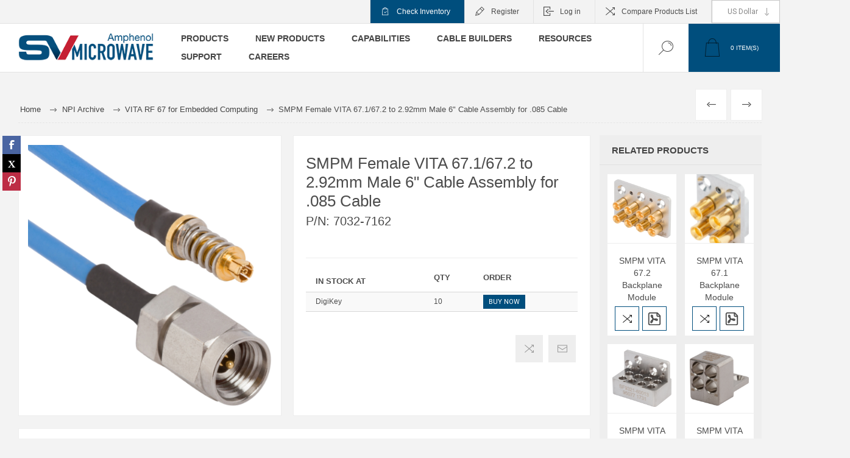

--- FILE ---
content_type: text/html; charset=utf-8
request_url: https://www.svmicrowave.com/smpm-female-vita-671672-to-292mm-male-6-cable-assembly-for-085-cable
body_size: 23921
content:



<!DOCTYPE html>
<html lang="en"  class="html-product-details-page">
<head>
    <title>SMPM Female VITA 67.1/67.2 to 2.92mm Male 6&quot; Cable Assembly for .085 Cable | SV Microwave</title>
    <meta http-equiv="Content-type" content="text/html;charset=UTF-8" />
    <meta name="description" content="The SMPM Female VITA 67.1/67.2 to 2.92mm Male 6&quot; Cable Assembly for .085 Cable&quot; 7032-7162 was designed by SV Microwave. Explore detailed product info." />
    <meta name="keywords" content="VITA SMPM, VITA SMPM Cable Assembly, VITA SMPM Cable Assemblies, VITA SMPM VITA Cable Assembly, Push-on VITA SMPM VITA Cable Assembly,  Push-on VITA Cable Assembly, VITA SMPM VITA Cable Assembly, VITA SMPM Straight VITA Cable Assembly, 7032-7162, SMPM Female VITA 67.1/67.2 to 2.92mm Male 6&quot; Cable Assembly for .085 Cable, VITA SMPM 40 GHz Cable Assembly, VITA SMPM VITA Cable Assembly 0.085 Flexible" />
    <meta name="generator" content="nopCommerce" />
    <meta name="viewport" content="width=device-width, initial-scale=1.0, user-scalable=0, minimum-scale=1.0, maximum-scale=1.0" />
    <link rel="preload" as="font" href="/Themes/Pacific/Content/fonts/pacific.woff" crossorigin>
    <link rel="stylesheet" href="https://cdnjs.cloudflare.com/ajax/libs/font-awesome/6.0.0/css/all.min.css">

    <!-- Google Tag Manager -->
    <script>
        (function (w, d, s, l, i) {
            w[l] = w[l] || []; w[l].push({
                'gtm.start':
                    new Date().getTime(), event: 'gtm.js'
            }); var f = d.getElementsByTagName(s)[0],
                j = d.createElement(s), dl = l != 'dataLayer' ? '&l=' + l : ''; j.async = true; j.src =
                    'https://www.googletagmanager.com/gtm.js?id=' + i + dl; f.parentNode.insertBefore(j, f);
        })(window, document, 'script', 'dataLayer', 'GTM-N4ZS88L');</script>
    <!-- End Google Tag Manager -->
    <!-- Start of  SocialIntents script -->
    <!-- End of  SocialIntents script -->
    <link href="https://fonts.googleapis.com/css2?family=Roboto:wght@300;400;700&display=swap" rel="stylesheet">
    <script type="application/ld+json">
{
  "@context": "https://schema.org",
  "@graph": [
    {
      "@type": "Organization",
      "name": "SV Microwave",
      "url": "https://www.svmicrowave.com/",
      "logo": {
        "@type": "ImageObject",
        "url": "https://www.svmicrowave.com/images/thumbs/0020024_logo_0.png"
      },
      "sameAs": [
        "https://www.linkedin.com/company/sv-microwave/",
        "https://www.youtube.com/channel/UCsEwoJznNNyPNScLZguLZHA",
        "https://www.instagram.com/sv_micro/",
        "https://www.facebook.com/svmicro/",
        "https://x.com/SVMicrowave"
      ],
      "contactPoint": {
        "@type": "ContactPoint",
        "telephone": "+1-561-840-1800",
        "contactType": "Customer Service"
      }
    },
    {
      "@type": "WebSite",
      "url": "https://www.svmicrowave.com/",
      "name": "SV Microwave, Inc",
      "description": "SV Microwave offers high-performance RF and Microwave interconnects for various applications. Our top-quality products include Connectors, Cable Assemblies, Adapters, NanoRF Products, Tools, and Terminations. These are ideal for Mil-Aero, Testing & Instrumentation, Embedded Systems, Communications, Quantum Computing, Space, Prototyping, and more."
    }
  ]
}
</script>

<script type="application/ld+json">[{"@context":"https://schema.org","@type":"Product","name":"SMPM Female VITA 67.1/67.2 to 2.92mm Male 6\" Cable Assembly for .085 Cable","image":{"@type":"ImageObject","url":"https://www.svmicrowave.com/images/thumbs/0012947_smpm-female-vita-671672-to-292mm-male-6-cable-assembly-for-085-cable_450.png","name":"SMPM Female VITA 67.1/67.2 to 2.92mm Male 6\" Cable Assembly for .085 Cable, 7032-7162","alternateName":"SMPM Female VITA 67.1/67.2 to 2.92mm Male 6\" Cable Assembly for .085 Cable, 7032-7162"},"description":"The SMPM Female VITA 67.1/67.2 to 2.92mm Male 6\" Cable Assembly for .085 Cable\" 7032-7162 was designed by SV Microwave. Explore detailed product info.","isRelatedTo":[],"sku":"7032-7162","offers":{"@type":"Offer","availability":"OutOfStock","price":"0.00","priceCurrency":"USD"}},{"@context":"https://schema.org","@type":"BreadcrumbList","itemListElement":[{"@type":"ListItem","position":1,"item":{"id":"https://www.svmicrowave.com/","name":"Home"}},{"@type":"ListItem","position":2,"item":{"id":"https://www.svmicrowave.com/npi-archive","name":"NPI Archive"}},{"@type":"ListItem","position":3,"item":{"id":"https://www.svmicrowave.com/vita-rf-67-for-embedded-computing","name":"VITA RF 67 for Embedded Computing"}},{"@type":"ListItem","position":4,"item":{"id":"https://www.svmicrowave.com/smpm-female-vita-671672-to-292mm-male-6-cable-assembly-for-085-cable","name":"SMPM Female VITA 67.1/67.2 to 2.92mm Male 6\" Cable Assembly for .085 Cable"}}]}]</script>
<meta property="og:type" content="product" />
<meta property="og:title" content="SMPM Female VITA 67.1/67.2 to 2.92mm Male 6&quot; Cable Assembly for .085 Cable" />
<meta property="og:description" content="The SMPM Female VITA 67.1/67.2 to 2.92mm Male 6&quot; Cable Assembly for .085 Cable&quot; 7032-7162 was designed by SV Microwave. Explore detailed product info." />
<meta property="og:image" content="https://www.svmicrowave.com/images/thumbs/0012947_smpm-female-vita-671672-to-292mm-male-6-cable-assembly-for-085-cable_450.png" />
<meta property="og:image:url" content="https://www.svmicrowave.com/images/thumbs/0012947_smpm-female-vita-671672-to-292mm-male-6-cable-assembly-for-085-cable_450.png" />
<meta property="og:url" content="https://www.svmicrowave.com/smpm-female-vita-671672-to-292mm-male-6-cable-assembly-for-085-cable" />
<meta property="og:site_name" content="SV Microwave" />
<meta property="twitter:card" content="summary" />
<meta property="twitter:site" content="SV Microwave" />
<meta property="twitter:title" content="SMPM Female VITA 67.1/67.2 to 2.92mm Male 6&quot; Cable Assembly for .085 Cable" />
<meta property="twitter:description" content="The SMPM Female VITA 67.1/67.2 to 2.92mm Male 6&quot; Cable Assembly for .085 Cable&quot; 7032-7162 was designed by SV Microwave. Explore detailed product info." />
<meta property="twitter:image" content="https://www.svmicrowave.com/images/thumbs/0012947_smpm-female-vita-671672-to-292mm-male-6-cable-assembly-for-085-cable_450.png" />
<meta property="twitter:url" content="https://www.svmicrowave.com/smpm-female-vita-671672-to-292mm-male-6-cable-assembly-for-085-cable" />

    


    

<style>

    .product-details-page .full-description {
        display: none;
    }
    .product-details-page .ui-tabs .full-description {
        display: block;
    }
    .product-details-page .tabhead-full-description {
        display: none;
    }
    

    .product-details-page .product-specs-box {
        display: none;
    }
    .product-details-page .ui-tabs .product-specs-box {
        display: block;
    }
    .product-details-page .ui-tabs .product-specs-box .title {
        display: none;
    }
    
</style>
    



    <link href="/Themes/Pacific/Content/css/blue-theme-plugins.css" rel="stylesheet" type="text/css" />
<link href="/Themes/Pacific/Content/css/blue-theme.css" rel="stylesheet" type="text/css" />
<link href="/Themes/Pacific/Content/css/styles.css" rel="stylesheet" type="text/css" />
<link href="/Themes/Pacific/Content/css/footable.css" rel="stylesheet" type="text/css" />
<link href="/Themes/Pacific/Content/css/mobile.css" rel="stylesheet" type="text/css" />
<link href="/Themes/Pacific/Content/css/480.css" rel="stylesheet" type="text/css" />
<link href="/Themes/Pacific/Content/css/768.css" rel="stylesheet" type="text/css" />
<link href="/Themes/Pacific/Content/css/1260.css" rel="stylesheet" type="text/css" />
<link href="/Themes/Pacific/Content/css/1500.css" rel="stylesheet" type="text/css" />
<link href="/Themes/Pacific/Content/css/1800.css" rel="stylesheet" type="text/css" />
<link href="/Plugins/SevenSpikes.Core/Styles/slick-slider-1.6.0.css" rel="stylesheet" type="text/css" />
<link href="/Plugins/SevenSpikes.Core/Styles/perfect-scrollbar.min.css" rel="stylesheet" type="text/css" />
<link href="/Plugins/SevenSpikes.Nop.Plugins.PrevNextProduct/Themes/Pacific/Content/prevnextproduct.css" rel="stylesheet" type="text/css" />
<link href="/lib_npm/magnific-popup/magnific-popup.css" rel="stylesheet" type="text/css" />
<link href="/Plugins/SevenSpikes.Nop.Plugins.Attachments/Styles/common.css" rel="stylesheet" type="text/css" />
<link href="/Plugins/SevenSpikes.Nop.Plugins.Attachments/Themes/DefaultClean/Content/Attachments.css" rel="stylesheet" type="text/css" />
<link href="/Plugins/Widgets.DynamicForm/Content/style.css" rel="stylesheet" type="text/css" />
<link href="/Plugins/SevenSpikes.Nop.Plugins.NopQuickTabs/Themes/Pacific/Content/QuickTabs.css" rel="stylesheet" type="text/css" />
<link href="/Plugins/SevenSpikes.Nop.Plugins.MegaMenu/Themes/Pacific/Content/MegaMenu.css" rel="stylesheet" type="text/css" />
<link href="/Plugins/SevenSpikes.Nop.Plugins.InstantSearch/Themes/Pacific/Content/InstantSearch.css" rel="stylesheet" type="text/css" />
<link href="/Plugins/SevenSpikes.Nop.Plugins.ProductRibbons/Styles/Ribbons.common.css" rel="stylesheet" type="text/css" />
<link href="/Plugins/SevenSpikes.Nop.Plugins.ProductRibbons/Themes/Pacific/Content/Ribbons.css" rel="stylesheet" type="text/css" />
<link href="/Themes/Pacific/Content/css/theme.custom-1.css?v=67" rel="stylesheet" type="text/css" />

    <script src="/lib_npm/magnific-popup/jquery.magnific-popup.min.js"></script>
<script src="/js/leadforensics.js"></script>

    <link rel="canonical" href="https://www.svmicrowave.com/smpm-female-vita-671672-to-292mm-male-6-cable-assembly-for-085-cable" />

    
    
    <link rel="shortcut icon" href="/icons/icons_0/SV Microwave LOGO_SV Only_200x200.ico">
    <script>window.productSku = '7032-7162'; window.productType = 'NPI Archive'</script>



                              <script>!function(e){var n="https://s.go-mpulse.net/boomerang/";if("False"=="True")e.BOOMR_config=e.BOOMR_config||{},e.BOOMR_config.PageParams=e.BOOMR_config.PageParams||{},e.BOOMR_config.PageParams.pci=!0,n="https://s2.go-mpulse.net/boomerang/";if(window.BOOMR_API_key="YSU2T-XHAAT-5GGAA-47HL9-YB2WJ",function(){function e(){if(!o){var e=document.createElement("script");e.id="boomr-scr-as",e.src=window.BOOMR.url,e.async=!0,i.parentNode.appendChild(e),o=!0}}function t(e){o=!0;var n,t,a,r,d=document,O=window;if(window.BOOMR.snippetMethod=e?"if":"i",t=function(e,n){var t=d.createElement("script");t.id=n||"boomr-if-as",t.src=window.BOOMR.url,BOOMR_lstart=(new Date).getTime(),e=e||d.body,e.appendChild(t)},!window.addEventListener&&window.attachEvent&&navigator.userAgent.match(/MSIE [67]\./))return window.BOOMR.snippetMethod="s",void t(i.parentNode,"boomr-async");a=document.createElement("IFRAME"),a.src="about:blank",a.title="",a.role="presentation",a.loading="eager",r=(a.frameElement||a).style,r.width=0,r.height=0,r.border=0,r.display="none",i.parentNode.appendChild(a);try{O=a.contentWindow,d=O.document.open()}catch(_){n=document.domain,a.src="javascript:var d=document.open();d.domain='"+n+"';void(0);",O=a.contentWindow,d=O.document.open()}if(n)d._boomrl=function(){this.domain=n,t()},d.write("<bo"+"dy onload='document._boomrl();'>");else if(O._boomrl=function(){t()},O.addEventListener)O.addEventListener("load",O._boomrl,!1);else if(O.attachEvent)O.attachEvent("onload",O._boomrl);d.close()}function a(e){window.BOOMR_onload=e&&e.timeStamp||(new Date).getTime()}if(!window.BOOMR||!window.BOOMR.version&&!window.BOOMR.snippetExecuted){window.BOOMR=window.BOOMR||{},window.BOOMR.snippetStart=(new Date).getTime(),window.BOOMR.snippetExecuted=!0,window.BOOMR.snippetVersion=12,window.BOOMR.url=n+"YSU2T-XHAAT-5GGAA-47HL9-YB2WJ";var i=document.currentScript||document.getElementsByTagName("script")[0],o=!1,r=document.createElement("link");if(r.relList&&"function"==typeof r.relList.supports&&r.relList.supports("preload")&&"as"in r)window.BOOMR.snippetMethod="p",r.href=window.BOOMR.url,r.rel="preload",r.as="script",r.addEventListener("load",e),r.addEventListener("error",function(){t(!0)}),setTimeout(function(){if(!o)t(!0)},3e3),BOOMR_lstart=(new Date).getTime(),i.parentNode.appendChild(r);else t(!1);if(window.addEventListener)window.addEventListener("load",a,!1);else if(window.attachEvent)window.attachEvent("onload",a)}}(),"".length>0)if(e&&"performance"in e&&e.performance&&"function"==typeof e.performance.setResourceTimingBufferSize)e.performance.setResourceTimingBufferSize();!function(){if(BOOMR=e.BOOMR||{},BOOMR.plugins=BOOMR.plugins||{},!BOOMR.plugins.AK){var n=""=="true"?1:0,t="",a="ami2pzix24f622lnumfq-f-4db17a38f-clientnsv4-s.akamaihd.net",i="false"=="true"?2:1,o={"ak.v":"39","ak.cp":"1740431","ak.ai":parseInt("1136999",10),"ak.ol":"0","ak.cr":9,"ak.ipv":4,"ak.proto":"h2","ak.rid":"548411c1","ak.r":48121,"ak.a2":n,"ak.m":"dscb","ak.n":"essl","ak.bpcip":"3.17.167.0","ak.cport":56608,"ak.gh":"23.62.38.234","ak.quicv":"","ak.tlsv":"tls1.3","ak.0rtt":"","ak.0rtt.ed":"","ak.csrc":"-","ak.acc":"","ak.t":"1768792843","ak.ak":"hOBiQwZUYzCg5VSAfCLimQ==07q5J9MoPp6r2pvP+/13rj7Yp4Z12xvtwaBmXJ0OTWSFsbfSHlK4UrrqozqO4Lcfoc/G8uh90epszclVIQLYQW+G2igGIYFkxQWsRlnznk0GGCc9G8gmFyI/ALsUD6zLaQb5pIsQHkZ9WPVq1w4yl1PNRDEmHN9pEkiS3Tj/cMlsfr5RvJ2Eyy97fTGAd/7X5F+79bL5Cp6HU1yHdFTssNmU9XRFYsVlCLCM8C9wTHgh0Yi8Sr988wij+PDKoG3+8c8krxV4OT5Xc0PRjsRlIwSfFMRwpaZSPheXQ9M2+fTsuJC5PQMGlTdNX/KKLEe26nV7w6ngJJBWpcRt/juBQfxlSRXgiueMp1p4erXA6bcF6d7jhMtJWqVGzcTAQim8mU8oEXgg0kYR5sVA7IDiTdTABteieb6JLSCA2/5aUkM=","ak.pv":"1","ak.dpoabenc":"","ak.tf":i};if(""!==t)o["ak.ruds"]=t;var r={i:!1,av:function(n){var t="http.initiator";if(n&&(!n[t]||"spa_hard"===n[t]))o["ak.feo"]=void 0!==e.aFeoApplied?1:0,BOOMR.addVar(o)},rv:function(){var e=["ak.bpcip","ak.cport","ak.cr","ak.csrc","ak.gh","ak.ipv","ak.m","ak.n","ak.ol","ak.proto","ak.quicv","ak.tlsv","ak.0rtt","ak.0rtt.ed","ak.r","ak.acc","ak.t","ak.tf"];BOOMR.removeVar(e)}};BOOMR.plugins.AK={akVars:o,akDNSPreFetchDomain:a,init:function(){if(!r.i){var e=BOOMR.subscribe;e("before_beacon",r.av,null,null),e("onbeacon",r.rv,null,null),r.i=!0}return this},is_complete:function(){return!0}}}}()}(window);</script></head>
<body class="product-details-page-body">
    <!-- Google Tag Manager (noscript) -->
    <noscript>
        <iframe src="https://www.googletagmanager.com/ns.html?id=GTM-N4ZS88L"
        height="0" width="0" style="display:none;visibility:hidden"></iframe>
    </noscript>
    <!-- End Google Tag Manager (noscript) -->
    


<div class="ajax-loading-block-window" style="display: none">
</div>
<div id="dialog-notifications-success" title="Notification" style="display:none;">
</div>
<div id="dialog-notifications-error" title="Error" style="display:none;">
</div>
<div id="dialog-notifications-warning" title="Warning" style="display:none;">
</div>
<div id="bar-notification" class="bar-notification-container" data-close="Close">
</div>



<!--[if lte IE 8]>
    <div style="clear:both;height:59px;text-align:center;position:relative;">
        <a href="http://www.microsoft.com/windows/internet-explorer/default.aspx" target="_blank">
            <img src="/Themes/Pacific/Content/img/ie_warning.jpg" height="42" width="820" alt="You are using an outdated browser. For a faster, safer browsing experience, upgrade for free today." />
        </a>
    </div>
<![endif]-->


<div class="master-wrapper-page">
    <div class="header">
    
    <div class="responsive-strip">
        <div class="responsive-logo-wrapper">
            



<a href="/" class="logo">


<img alt="SV Microwave" src="https://www.svmicro.com/images/thumbs/0020024_logo_0.png" /></a>
        </div>
    </div>
    <div class="header-upper">
        <div class="header-selectors-wrapper">
            
            

    <div class="currency-selector">
            <select id="customerCurrency" name="customerCurrency" onchange="setLocation(this.value);" aria-label="Currency selector"><option selected="selected" value="https://www.svmicrowave.com/changecurrency/1?returnUrl=%2Fsmpm-female-vita-671672-to-292mm-male-6-cable-assembly-for-085-cable">US Dollar</option>
<option value="https://www.svmicrowave.com/changecurrency/6?returnUrl=%2Fsmpm-female-vita-671672-to-292mm-male-6-cable-assembly-for-085-cable">Euro</option>
</select>
    </div>

            
            
        </div>
        <div class="header-links-wrapper">
            <div class="header-links">
                




<div class="hedar-links-item">
    <a href="https://app.mectronic.com/stck0fafdf60f7932603ca639fa2fc481893" class="ico-inventory">Check Inventory</a>
</div>

        <div class="hedar-links-item">
            <a href="/register?returnUrl=%2Fsmpm-female-vita-671672-to-292mm-male-6-cable-assembly-for-085-cable" class="ico-register">Register</a>
        </div>
    <div class="hedar-links-item">
        <a href="/login?returnUrl=%2Fsmpm-female-vita-671672-to-292mm-male-6-cable-assembly-for-085-cable" class="ico-login">Log in</a>
    </div>
    <div class="hedar-links-item">
        <a href="/compareproducts" class="ico-compare">Compare Products List</a>
    </div>



            </div>
        </div>
        
    </div>
    <div class="header-lower">
        <div class="header-logo">
            



<a href="/" class="logo">


<img alt="SV Microwave" src="https://www.svmicro.com/images/thumbs/0020024_logo_0.png" /></a>
        </div>
        <div class="header-menu">
            <div class="menu-button">
                <div class="menu-open" title="Menu">
                    <span class="menu-icon-line"></span>
                    <span class="menu-icon-line"></span>
                    <span class="menu-icon-line"></span>
                </div>
                <div class="menu-close" title="Close"></div>
            </div>
            <div class="menu-header">
                




<div class="hedar-links-item">
    <a href="https://app.mectronic.com/stck0fafdf60f7932603ca639fa2fc481893" class="ico-inventory">Check Inventory</a>
</div>

        <div class="hedar-links-item">
            <a href="/register?returnUrl=%2Fsmpm-female-vita-671672-to-292mm-male-6-cable-assembly-for-085-cable" class="ico-register">Register</a>
        </div>
    <div class="hedar-links-item">
        <a href="/login?returnUrl=%2Fsmpm-female-vita-671672-to-292mm-male-6-cable-assembly-for-085-cable" class="ico-login">Log in</a>
    </div>
    <div class="hedar-links-item">
        <a href="/compareproducts" class="ico-compare">Compare Products List</a>
    </div>



                
                

    <div class="currency-selector">
            <select id="customerCurrency" name="customerCurrency" onchange="setLocation(this.value);" aria-label="Currency selector"><option selected="selected" value="https://www.svmicrowave.com/changecurrency/1?returnUrl=%2Fsmpm-female-vita-671672-to-292mm-male-6-cable-assembly-for-085-cable">US Dollar</option>
<option value="https://www.svmicrowave.com/changecurrency/6?returnUrl=%2Fsmpm-female-vita-671672-to-292mm-male-6-cable-assembly-for-085-cable">Euro</option>
</select>
    </div>

                
            </div>
            <div class="menu-body">



    <ul class="mega-menu"
        data-isRtlEnabled="false"
        data-enableClickForDropDown="false">



<li class="has-sublist with-dropdown-in-grid .menu-container {     display: flex; justify-content: space-between; align-items: flex-start; flex-wrap: nowrap;    gap: 20px; }">
        <span class="with-subcategories single-item-categories labelfornextplusbutton">Products</span>

        <div class="dropdown categories fullWidth boxes-6">
            <div class="row-wrapper">
                <div class="row"><div class="box">
                <div class="title">
                        <a href="/connectors" title="Connectors"><span>Connectors</span></a>
                    </div>
                <div class="wrapper">
                    <div class="picture">
                        <a href="/connectors" title="Show products in category Connectors">
                            <img class="lazy" alt="Picture for category Connectors" src="[data-uri]" data-original="https://www.svmicro.com/images/thumbs/0026229_connectors_65.png" />
                        </a>
                    </div>
                        <ul class="subcategories">
                                <li class="subcategory-item">
                                    <a href="/cable-connectors" title="Cable"><span>Cable</span></a>
                                </li>
                                <li class="subcategory-item">
                                    <a href="/panel" title="Panel"><span>Panel</span></a>
                                </li>
                                <li class="subcategory-item">
                                    <a href="/pcb-connectors" title="PCB"><span>PCB</span></a>
                                </li>
                        </ul>
                </div>
                </div><div class="box">
                <div class="title">
                        <a href="/cable-assemblies" title="Cable Assemblies"><span>Cable Assemblies</span></a>
                    </div>
                <div class="wrapper">
                    <div class="picture">
                        <a href="/cable-assemblies" title="Show products in category Cable Assemblies">
                            <img class="lazy" alt="Picture for category Cable Assemblies" src="[data-uri]" data-original="https://www.svmicro.com/images/thumbs/0026230_cable-assemblies_65.png" />
                        </a>
                    </div>
                        <ul class="subcategories">
                                <li class="subcategory-item">
                                    <a href="/conformable" title="Conformable"><span>Conformable</span></a>
                                </li>
                                <li class="subcategory-item">
                                    <a href="/flexible-cable-assembly" title="Flexible"><span>Flexible</span></a>
                                </li>
                        </ul>
                </div>
                </div><div class="box">
                <div class="title">
                        <a href="/adapters" title="Adapters"><span>Adapters</span></a>
                    </div>
                <div class="wrapper">
                    <div class="picture">
                        <a href="/adapters" title="Show products in category Adapters">
                            <img class="lazy" alt="Picture for category Adapters" src="[data-uri]" data-original="https://www.svmicro.com/images/thumbs/0026232_adapters_65.png" />
                        </a>
                    </div>
                        <ul class="subcategories">
                                <li class="subcategory-item">
                                    <a href="/between-series" title="Between-Series"><span>Between-Series</span></a>
                                </li>
                                <li class="subcategory-item">
                                    <a href="/in-series" title="In-Series"><span>In-Series</span></a>
                                </li>
                                <li class="subcategory-item">
                                    <a href="/tee-series" title="Tee-Series"><span>Tee-Series</span></a>
                                </li>
                        </ul>
                </div>
                </div><div class="box">
                <div class="title">
                        <a href="/vita-solutions" title="VITA"><span>VITA</span></a>
                    </div>
                <div class="wrapper">
                    <div class="picture">
                        <a href="/vita-solutions" title="Show products in category VITA">
                            <img class="lazy" alt="Picture for category VITA" src="[data-uri]" data-original="https://www.svmicro.com/images/thumbs/0028346_vita_65.png" />
                        </a>
                    </div>
                        <ul class="subcategories">
                                <li class="subcategory-item">
                                    <a href="/vita-adapters" title="VITA Adapters"><span>VITA Adapters</span></a>
                                </li>
                                <li class="subcategory-item">
                                    <a href="/vita-contacts-connectors" title="Contacts and Connectors"><span>Contacts and Connectors</span></a>
                                </li>
                                <li class="subcategory-item">
                                    <a href="/vita-modules" title="Modules and Blocks"><span>Modules and Blocks</span></a>
                                </li>
                                <li class="subcategory-item">
                                    <a href="/vita-cable-assemblies" title="VITA Cable Assemblies"><span>VITA Cable Assemblies</span></a>
                                </li>
                                <li class="subcategory-item">
                                    <a href="/vita-tools" title="VITA Tools"><span>VITA Tools</span></a>
                                </li>
                        </ul>
                </div>
                </div><div class="box">
                <div class="title">
                        <a href="/components" title="Components"><span>Components</span></a>
                    </div>
                <div class="wrapper">
                    <div class="picture">
                        <a href="/components" title="Show products in category Components">
                            <img class="lazy" alt="Picture for category Components" src="[data-uri]" data-original="https://www.svmicro.com/images/thumbs/0026074_components_65.png" />
                        </a>
                    </div>
                        <ul class="subcategories">
                                <li class="subcategory-item">
                                    <a href="/attenuator" title="Attenuator"><span>Attenuator</span></a>
                                </li>
                                <li class="subcategory-item">
                                    <a href="/short" title="Short"><span>Short</span></a>
                                </li>
                                <li class="subcategory-item">
                                    <a href="/termination" title="Termination"><span>Termination</span></a>
                                </li>
                                <li class="subcategory-item">
                                    <a href="/low-pass-filter" title="Filter"><span>Filter</span></a>
                                </li>
                        </ul>
                </div>
                </div><div class="box">
                <div class="title">
                        <a href="/tool" title="Tools"><span>Tools</span></a>
                    </div>
                <div class="wrapper">
                    <div class="picture">
                        <a href="/tool" title="Show products in category Tools">
                            <img class="lazy" alt="Picture for category Tools" src="[data-uri]" data-original="https://www.svmicro.com/images/thumbs/0028340_tools_65.png" />
                        </a>
                    </div>
                        <ul class="subcategories">
                                <li class="subcategory-item">
                                    <a href="/tools" title="Removal Tools"><span>Removal Tools</span></a>
                                </li>
                        </ul>
                </div>
                </div></div>
            </div>

        </div>
</li>

<li class=" ">
    
    <a href="/new-products" class="" title="New Products" ><span> New Products</span></a>

</li>



<li class=" ">
    
    <a href="/capabilities-page" class="" title="Capabilities" ><span> Capabilities</span></a>

</li>



<li class=" has-sublist">
    
    <a href="/cable-builder" class="with-subcategories" title="Cable Builders" ><span> Cable Builders</span></a>

        <div class="plus-button"></div>
        <div class="sublist-wrap">
            <ul class="sublist">
                <li class="back-button">
                    <span>Back</span>
                </li>


<li class=" ">
    
    <a href="/cable-builder" class="" title="Single-Port Assembly Builder" ><span> Single-Port Assembly Builder</span></a>

</li>

            </ul>
        </div>
</li>



<li class=" has-sublist">
    
    <a href="#" class="with-subcategories" title="Resources" ><span> Resources</span></a>

        <div class="plus-button"></div>
        <div class="sublist-wrap">
            <ul class="sublist">
                <li class="back-button">
                    <span>Back</span>
                </li>


<li class=" ">
    
    <a href="/aboutus" class="" title="About Us" ><span> About Us</span></a>

</li>



<li class=" ">
    
    <a href="/application-notes" class="" title="Application Notes" ><span> Application Notes</span></a>

</li>



<li class=" ">
    
    <a href="/markets-served" class="" title="Markets" ><span> Markets</span></a>

</li>



<li class=" ">
    
    <a href="/catalogs" class="" title="Catalogs" ><span> Catalogs</span></a>

</li>



<li class=" ">
    
    <a href="/locations" class="" title="Locations" ><span> Locations</span></a>

</li>



<li class=" ">
    
    <a href="https://www.svmicrowave.com/videos" class="" title="Videos" ><span> Videos</span></a>

</li>



<li class=" ">
    
    <a href="/rf-series" class="" title="RF Series " ><span> RF Series </span></a>

</li>



<li class=" ">
    
    <a href="/news" class="" title="News" ><span> News</span></a>

</li>

            </ul>
        </div>
</li>



<li class=" has-sublist">
    
    <a href="#" class="with-subcategories" title="Support" ><span> Support</span></a>

        <div class="plus-button"></div>
        <div class="sublist-wrap">
            <ul class="sublist">
                <li class="back-button">
                    <span>Back</span>
                </li>


<li class=" ">
    
    <a href="/representatives" class="" title="Representatives" ><span> Representatives</span></a>

</li>



<li class=" ">
    
    <a href="/manufacturer/all" class="" title="Distributors" ><span> Distributors</span></a>

</li>



<li class=" ">
    
    <a href="/frequently-asked-questions" class="" title="Frequently Asked Questions" ><span> Frequently Asked Questions</span></a>

</li>



<li class=" ">
    
    <a href="/contactus" class="" title="Contact Us" ><span> Contact Us</span></a>

</li>



<li class=" ">
    
    <a href="/quality-assurance-at-sv" class="" title="Quality Assurance at SV" ><span> Quality Assurance at SV</span></a>

</li>

            </ul>
        </div>
</li>



<li class=" ">
    
    <a href="https://svmicrowave.applytojob.com/" class="" title="Careers" ><span> Careers</span></a>

</li>


        
    </ul>
    <div class="menu-title"><span>Menu</span></div>
    <ul class="mega-menu-responsive">


<li class="has-sublist .menu-container {     display: flex; justify-content: space-between; align-items: flex-start; flex-wrap: nowrap;    gap: 20px; }">

        <span class="with-subcategories single-item-categories labelfornextplusbutton">Products</span>

        <div class="plus-button"></div>
        <div class="sublist-wrap">
            <ul class="sublist">
                <li class="back-button">
                    <span>Back</span>
                </li>
                
        <li class="has-sublist">
            <a href="/connectors" title="Connectors" class="with-subcategories"><span>Connectors</span></a>
            <div class="plus-button"></div>
            <div class="sublist-wrap">
                <ul class="sublist">
                    <li class="back-button">
                        <span>Back</span>
                    </li>
                    
        <li>
            <a class="lastLevelCategory" href="/cable-connectors" title="Cable"><span>Cable</span></a>
        </li>
        <li>
            <a class="lastLevelCategory" href="/panel" title="Panel"><span>Panel</span></a>
        </li>
        <li>
            <a class="lastLevelCategory" href="/pcb-connectors" title="PCB"><span>PCB</span></a>
        </li>


                </ul>
            </div>
        </li>
        <li class="has-sublist">
            <a href="/cable-assemblies" title="Cable Assemblies" class="with-subcategories"><span>Cable Assemblies</span></a>
            <div class="plus-button"></div>
            <div class="sublist-wrap">
                <ul class="sublist">
                    <li class="back-button">
                        <span>Back</span>
                    </li>
                    
        <li>
            <a class="lastLevelCategory" href="/conformable" title="Conformable"><span>Conformable</span></a>
        </li>
        <li>
            <a class="lastLevelCategory" href="/flexible-cable-assembly" title="Flexible"><span>Flexible</span></a>
        </li>


                </ul>
            </div>
        </li>
        <li class="has-sublist">
            <a href="/adapters" title="Adapters" class="with-subcategories"><span>Adapters</span></a>
            <div class="plus-button"></div>
            <div class="sublist-wrap">
                <ul class="sublist">
                    <li class="back-button">
                        <span>Back</span>
                    </li>
                    
        <li>
            <a class="lastLevelCategory" href="/between-series" title="Between-Series"><span>Between-Series</span></a>
        </li>
        <li>
            <a class="lastLevelCategory" href="/in-series" title="In-Series"><span>In-Series</span></a>
        </li>
        <li>
            <a class="lastLevelCategory" href="/tee-series" title="Tee-Series"><span>Tee-Series</span></a>
        </li>


                </ul>
            </div>
        </li>
        <li class="has-sublist">
            <a href="/vita-solutions" title="VITA" class="with-subcategories"><span>VITA</span></a>
            <div class="plus-button"></div>
            <div class="sublist-wrap">
                <ul class="sublist">
                    <li class="back-button">
                        <span>Back</span>
                    </li>
                    
        <li>
            <a class="lastLevelCategory" href="/vita-adapters" title="VITA Adapters"><span>VITA Adapters</span></a>
        </li>
        <li>
            <a class="lastLevelCategory" href="/vita-contacts-connectors" title="Contacts and Connectors"><span>Contacts and Connectors</span></a>
        </li>
        <li>
            <a class="lastLevelCategory" href="/vita-modules" title="Modules and Blocks"><span>Modules and Blocks</span></a>
        </li>
        <li>
            <a class="lastLevelCategory" href="/vita-cable-assemblies" title="VITA Cable Assemblies"><span>VITA Cable Assemblies</span></a>
        </li>
        <li>
            <a class="lastLevelCategory" href="/vita-tools" title="VITA Tools"><span>VITA Tools</span></a>
        </li>


                </ul>
            </div>
        </li>
        <li class="has-sublist">
            <a href="/components" title="Components" class="with-subcategories"><span>Components</span></a>
            <div class="plus-button"></div>
            <div class="sublist-wrap">
                <ul class="sublist">
                    <li class="back-button">
                        <span>Back</span>
                    </li>
                    
        <li>
            <a class="lastLevelCategory" href="/attenuator" title="Attenuator"><span>Attenuator</span></a>
        </li>
        <li>
            <a class="lastLevelCategory" href="/short" title="Short"><span>Short</span></a>
        </li>
        <li>
            <a class="lastLevelCategory" href="/termination" title="Termination"><span>Termination</span></a>
        </li>
        <li>
            <a class="lastLevelCategory" href="/low-pass-filter" title="Filter"><span>Filter</span></a>
        </li>


                </ul>
            </div>
        </li>
        <li class="has-sublist">
            <a href="/tool" title="Tools" class="with-subcategories"><span>Tools</span></a>
            <div class="plus-button"></div>
            <div class="sublist-wrap">
                <ul class="sublist">
                    <li class="back-button">
                        <span>Back</span>
                    </li>
                    
        <li>
            <a class="lastLevelCategory" href="/tools" title="Removal Tools"><span>Removal Tools</span></a>
        </li>


                </ul>
            </div>
        </li>

            </ul>
        </div>

</li>

<li class=" ">
    
    <a href="/new-products" class="" title="New Products" ><span> New Products</span></a>

</li>



<li class=" ">
    
    <a href="/capabilities-page" class="" title="Capabilities" ><span> Capabilities</span></a>

</li>



<li class=" has-sublist">
    
    <a href="/cable-builder" class="with-subcategories" title="Cable Builders" ><span> Cable Builders</span></a>

        <div class="plus-button"></div>
        <div class="sublist-wrap">
            <ul class="sublist">
                <li class="back-button">
                    <span>Back</span>
                </li>


<li class=" ">
    
    <a href="/cable-builder" class="" title="Single-Port Assembly Builder" ><span> Single-Port Assembly Builder</span></a>

</li>

            </ul>
        </div>
</li>



<li class=" has-sublist">
    
    <a href="#" class="with-subcategories" title="Resources" ><span> Resources</span></a>

        <div class="plus-button"></div>
        <div class="sublist-wrap">
            <ul class="sublist">
                <li class="back-button">
                    <span>Back</span>
                </li>


<li class=" ">
    
    <a href="/aboutus" class="" title="About Us" ><span> About Us</span></a>

</li>



<li class=" ">
    
    <a href="/application-notes" class="" title="Application Notes" ><span> Application Notes</span></a>

</li>



<li class=" ">
    
    <a href="/markets-served" class="" title="Markets" ><span> Markets</span></a>

</li>



<li class=" ">
    
    <a href="/catalogs" class="" title="Catalogs" ><span> Catalogs</span></a>

</li>



<li class=" ">
    
    <a href="/locations" class="" title="Locations" ><span> Locations</span></a>

</li>



<li class=" ">
    
    <a href="https://www.svmicrowave.com/videos" class="" title="Videos" ><span> Videos</span></a>

</li>



<li class=" ">
    
    <a href="/rf-series" class="" title="RF Series " ><span> RF Series </span></a>

</li>



<li class=" ">
    
    <a href="/news" class="" title="News" ><span> News</span></a>

</li>

            </ul>
        </div>
</li>



<li class=" has-sublist">
    
    <a href="#" class="with-subcategories" title="Support" ><span> Support</span></a>

        <div class="plus-button"></div>
        <div class="sublist-wrap">
            <ul class="sublist">
                <li class="back-button">
                    <span>Back</span>
                </li>


<li class=" ">
    
    <a href="/representatives" class="" title="Representatives" ><span> Representatives</span></a>

</li>



<li class=" ">
    
    <a href="/manufacturer/all" class="" title="Distributors" ><span> Distributors</span></a>

</li>



<li class=" ">
    
    <a href="/frequently-asked-questions" class="" title="Frequently Asked Questions" ><span> Frequently Asked Questions</span></a>

</li>



<li class=" ">
    
    <a href="/contactus" class="" title="Contact Us" ><span> Contact Us</span></a>

</li>



<li class=" ">
    
    <a href="/quality-assurance-at-sv" class="" title="Quality Assurance at SV" ><span> Quality Assurance at SV</span></a>

</li>

            </ul>
        </div>
</li>



<li class=" ">
    
    <a href="https://svmicrowave.applytojob.com/" class="" title="Careers" ><span> Careers</span></a>

</li>


        
    </ul>
            </div>
        </div>
        <div class="search-box store-search-box">
            <form method="get" id="small-search-box-form" action="/filterSearch">
        <input type="text" class="search-box-text" id="small-searchterms" autocomplete="off" name="q" placeholder="Search" aria-label="Search" />



<input type="hidden" class="instantSearchResourceElement"
       data-highlightFirstFoundElement="false"
       data-minKeywordLength="2"
       data-defaultProductSortOption="0"
       data-instantSearchUrl="/instantSearchFor"
       data-searchPageUrl="/filterSearch"
       data-searchInProductDescriptions="true"
       data-numberOfVisibleProducts="6"
       data-noResultsResourceText="No data found.  You can search for pages from the search page."/>

        <button type="submit" class="button-1 search-box-button">Search</button>
            
</form>
            <div class="search-box-opener">Search</div>
        </div>
        <div class="header-flyout-cart">
            <div class="mobile-flyout-cart-toggle" title="Close">
                <span class="first"></span>
                <span class="second"></span>
            </div>
            
<div class="flyout-cart-wrapper" data-flyoutCartUrl="/PacificTheme/FlyoutShoppingCart">
    <div id="topcartlink" class="flyout-cart-link" title="Shopping cart">
        <a href="/cart" class="ico-cart no-items-in-cart">
            <span class="cart-qty-number-mobile">0</span>
            <span class="cart-qty-number-desktop"><strong>0</strong> item(s)</span>
            <span class="cart-qty sub-total"></span>
        </a>        
    </div>
    <div id="flyout-cart" class="flyout-cart">
        <div class="mini-shopping-cart">
            <div class="count no-items-in-cart">
You have no items in your shopping cart.            </div>
        </div>
    </div>
</div>
        </div>
    </div>
    
</div>
    
    <div class="overlayOffCanvas"></div>
    <div class="master-wrapper-content">
        


<div id="product-ribbon-info" data-productid="3114"
     data-productboxselector=".product-item, .item-holder"
     data-productboxpicturecontainerselector=".picture, .item-picture"
     data-productpagepicturesparentcontainerselector=".product-essential"
     data-productpagebugpicturecontainerselector=".picture"
     data-retrieveproductribbonsurl="/RetrieveProductRibbons">
</div>
        
        <div class="master-column-wrapper">
            


<div class="center-1">
    
    


<div class="page product-details-page product-page-layout-one">
    <div class="page-body">
        
        <div class="product-details-top">
                <div class="breadcrumb">
            <ul itemscope itemtype="http://schema.org/BreadcrumbList">
                
                <li>
                    <span>
                        <a href="/">
                            <span>Home</span>
                        </a>
                    </span>
                    <span class="delimiter">/</span>
                </li>
                    <li itemprop="itemListElement" itemscope itemtype="http://schema.org/ListItem">
                        <a href="/npi-archive" itemprop="item">
                            <span itemprop="name">NPI Archive</span>
                        </a>
                        <span class="delimiter">/</span>
                        <meta itemprop="position" content="1" />
                    </li>
                    <li itemprop="itemListElement" itemscope itemtype="http://schema.org/ListItem">
                        <a href="/vita-rf-67-for-embedded-computing" itemprop="item">
                            <span itemprop="name">VITA RF 67 for Embedded Computing</span>
                        </a>
                        <span class="delimiter">/</span>
                        <meta itemprop="position" content="2" />
                    </li>
                
                <li itemprop="itemListElement" itemscope itemtype="http://schema.org/ListItem">
                    <strong class="current-item" itemprop="name">SMPM Female VITA 67.1/67.2 to 2.92mm Male 6&quot; Cable Assembly for .085 Cable</strong>
                    <span itemprop="item" itemscope itemtype="http://schema.org/Thing" 
                          id="/smpm-female-vita-671672-to-292mm-male-6-cable-assembly-for-085-cable">
                    </span>
                    <meta itemprop="position" content="3" />
                    
                </li>
            </ul>
    </div>

            <div class="prev-next-product">
        <div class="previous-product">
            <a href="/smpm-female-vita-671672-to-292mm-male-6-cable-assembly-for-047-cable" title="SMPM Female VITA 67.1/67.2 ..."><span class="previous-product-label">Previous</span><span class="previous-product-title">SMPM Female VITA 67.1/67.2 ...</span></a>
        </div>

        <div class="next-product">
            <a href="/smpm-female-vita-671672-to-sma-male-12-cable-assembly-for-085-cable" title="SMPM Female VITA 67.1/67.2 ..."><span class="next-product-label">Next</span><span class="next-product-title">SMPM Female VITA 67.1/67.2 ...</span></a>
        </div>
</div>
        </div>



        <div class="product-content-wrapper" data-productid="3114">
            <div class="product-essential">
                
                <div class="equalizer-box">
                    <form method="post" id="product-details-form" action="/smpm-female-vita-671672-to-292mm-male-6-cable-assembly-for-085-cable">



<!--Microdata-->
<div  itemscope itemtype="http://schema.org/Product">
    <meta itemprop="name" content="SMPM Female VITA 67.1/67.2 to 2.92mm Male 6&quot; Cable Assembly for .085 Cable" />
    <meta itemprop="sku" content="7032-7162" />
    <meta itemprop="gtin" />
    <meta itemprop="mpn" />
    <meta itemprop="description" content="VITA Cable Assemblies 7032-7162" />
    <meta itemprop="image" content="https://www.svmicrowave.com/images/thumbs/0012947_smpm-female-vita-671672-to-292mm-male-6-cable-assembly-for-085-cable_450.png" />
    <div itemprop="offers" itemscope itemtype="http://schema.org/Offer">
        <meta itemprop="url" content="https://www.svmicrowave.com/smpm-female-vita-671672-to-292mm-male-6-cable-assembly-for-085-cable" />
        <meta itemprop="price" content="0.00" />
        <meta itemprop="priceCurrency" content="USD" />
        <meta itemprop="priceValidUntil" />
        <meta itemprop="availability" content="http://schema.org/InStock" />
    </div>
    <div itemprop="review" itemscope itemtype="http://schema.org/Review">
        <meta itemprop="author" content="ALL" />
        <meta itemprop="url" content="/productreviews/3114" />
        <div itemprop="reviewRating" itemscope itemtype="http://schema.org/Rating">
            <span hidden="hidden" itemprop="ratingValue" >5</span>
        </div>
    </div>
</div>
                        <div class="gallery-wrapper equalize">
                                <!--product pictures-->


<div class="gallery">
    
        <div class="picture">

                <div class="product-image-holder">
                    <img alt="SMPM Female VITA 67.1/67.2 to 2.92mm Male 6&quot; Cable Assembly for .085 Cable, 7032-7162" src="https://www.svmicrowave.com/images/thumbs/0012947_smpm-female-vita-671672-to-292mm-male-6-cable-assembly-for-085-cable_450.png" title="SMPM Female VITA 67.1/67.2 to 2.92mm Male 6&quot; Cable Assembly for .085 Cable, 7032-7162" id="main-product-img-3114" />
                    <div id="stl_cont" style="width:500px;height:500px;margin:0 auto;" hidden="hidden"></div>

                </div>
        </div>
    


</div>
                            



<div class="product-social-buttons">
    <ul class="product-social-sharing">
        <li>
            <!-- Facebook -->
            <a class="facebook" title="Share on Facebook" href="javascript:openShareWindow('http://www.facebook.com/sharer.php?u=https://www.svmicrowave.com/smpm-female-vita-671672-to-292mm-male-6-cable-assembly-for-085-cable')">Share on Facebook</a>
        </li>
        <li>
            <!-- Twitter -->
            <a class="twitter" title="Share on Twitter" href="javascript:openShareWindow('http://twitter.com/share?url=https://www.svmicrowave.com/smpm-female-vita-671672-to-292mm-male-6-cable-assembly-for-085-cable')">Share on Twitter</a>
        </li>
        <li>
            <!-- Pinterest -->
            <a class="pinterest" title="Share on Pinterest" href="javascript:void((function()%7Bvar%20e=document.createElement('script');e.setAttribute('type','text/javascript');e.setAttribute('charset','UTF-8');e.setAttribute('src','https://assets.pinterest.com/js/pinmarklet.js?r='+Math.random()*99999999);document.body.appendChild(e)%7D)());">Share on Pinterest</a>
        </li>
    </ul>

    <script>
        function openShareWindow(url) {
            var winWidth = 520;
            var winHeight = 400;
            var winTop = (screen.height / 2) - (winHeight / 2);
            var winLeft = (screen.width / 2) - (winWidth / 2);

            window.open(url, 'sharer', 'top=' + winTop + ',left=' + winLeft + ',toolbar=0,status=0,width=' + winWidth + ',height=' + winHeight);
        }
    </script>
</div>

                        </div>
                        <div class="overview-wrapper equalize">
                            <div class="overview">
                                
                                


                                <!--SKU, MAN, GTIN, vendor-->


                                <div class="product-overview-top">

                                    <div class="product-name">
                                        <h1>
                                            SMPM Female VITA 67.1/67.2 to 2.92mm Male 6&quot; Cable Assembly for .085 Cable
                                                <br />
                                                <span class="sku" >

                                                    <span class="label">P/N:</span>
                                                    <span class="value" id="sku-3114">7032-7162</span>
                                                </span>
                                        </h1>
                                    </div>
                                    <!--product reviews-->
                                    
                                </div>

                                <div class="short-description">
                                </div>

                                <!--price-->


                                <!--distributors stock check-->
                                <div id="mectronicStockList">
                                    

<div class="inventory">
    <div>
            <div>
                <strong>There currently isn't any inventory available in distribution. Please contact us to obtain this product.</strong>
            </div>
    </div>
</div>
                                </div>

                                <!--availability-->
                                

                                <!--delivery-->
                                

                                <!--estimate shipping-->
                                


                                <!--attributes-->

                                <!--gift card-->
                                <!--rental info-->
                                <div class="overview-buttons-wrapper">
                                    <!--wishlist, compare, email a friend-->
                                    <div class="overview-buttons">
                                        
                                            <div class="compare-products">
        <button type="button" class="button-2 add-to-compare-list-button" title="Add to compare list" onclick="AjaxCart.addproducttocomparelist('/compareproducts/add/3114');return false;">Add to compare list</button>
    </div>

                                            <div class="email-a-friend">
        <button type="button" class="button-2 email-a-friend-button" title="Email a friend" onclick="setLocation('/productemailafriend/3114')">Email a friend</button>
    </div>

                                        <!--sample download-->
                                        
                                        
                                    </div>
                                    <!--add to cart-->
                                    <div>
                                    </div>

                                </div>
                            </div>
                        </div>
                    <input name="__RequestVerificationToken" type="hidden" value="CfDJ8OreU1z1e1JNr5d5Q3JqDCj8iAX2IszmfDQ1R8Lxx_W9fd8nDn8y0bkUFOPF1i4ve8Pur9tV7-yNipwP0KIIKtFeucTBJ--OZIoCjFt-9Ae_awnIpoeXa9pSaHZAAvK1CNdLO7J3oXPKFd76wO5kPMg" /></form>
                    <div class="file-attachements-wrapper">
                            <!-- Modal -->
<div id="videoModal" class="modal">
    <span class="close">&times;</span>
    <div class="modal-content">

        <div id="videoContainer"></div>
    </div>
</div>

        
    <script>

        function openEmbeddedVideoPopup() {
            $("a.attachmentLink[data-videoEmbedCode!='']").click(function (event) {

                event.preventDefault();

                var videoEmbedCode = $(this).attr("data-videoEmbedCode");
                $.magnificPopup.openEmbeddedVideoPopup({ src: videoEmbedCode });
                $.magnificPopup.open({

                    items: {
                        src: videoEmbedCode,
                        // type: 'inline'
                    },
                    closeBtnInside: false
                });

            });
        }
    </script>

    <div class="file-attachments">
        <div class="title">
            <strong>Downloads</strong>
        </div>
        <div class="attachments-content">
                <div class="attachment-category">
                    



<ul>
        <li>
                <a class="attachmentLink attachmentLinkImg" href="/Attachment/DownloadFile?downloadId=17233" title="Datasheet 7032-7162" data-videoembedcode="" target="_blank">
                    <img src="https://www.svmicrowave.com/images/thumbs/0020002_pdf-icon.png" alt="Datasheet" />
                </a>
            <a class="attachmentLink" href="/Attachment/DownloadFile?downloadId=17233" title="Datasheet 7032-7162" data-videoembedcode="" target="_blank">Datasheet</a>
        </li>
        <li>
                <a class="attachmentLink attachmentLinkImg" href="/request-document?part-number=7032-7162&amp;document-type=CAD Model" title="CAD Model-7032-7162" data-videoembedcode="" target="_blank">
                    <img src="https://www.svmicrowave.com/images/thumbs/0025586_request-icon.png" alt="CAD Model" />
                </a>
            <a class="attachmentLink" href="/request-document?part-number=7032-7162&amp;document-type=CAD Model" title="CAD Model-7032-7162" data-videoembedcode="" target="_blank">CAD Model</a>
        </li>
        <li>
                <a class="attachmentLink attachmentLinkImg" href="/request-document?part-number=7032-7162&amp;document-type=Video" title="Video - VITA 67.1/2" data-videoembedcode="&lt;iframe width=&quot;998&quot; height=&quot;570&quot; src=&quot;https://player.vimeo.com/video/891388846?badge=0&amp;amp;autopause=0&amp;amp;quality_selector=1&amp;amp;player_id=0&amp;amp;app_id=58479&quot; title=&quot;VITA 67.1- Ease of Assembly and Disassembly&quot; frameborder=&quot;0&quot; allow=&quot;accelerometer; autoplay; clipboard-write; encrypted-media; gyroscope; picture-in-picture; web-share&quot; allowfullscreen&gt;&lt;/iframe&gt;" target="_blank">
                    <img src="https://www.svmicrowave.com/images/thumbs/0026318_PlayVideo_2.png" alt="Video" />
                </a>
            <a class="attachmentLink" href="/request-document?part-number=7032-7162&amp;document-type=Video" title="Video - VITA 67.1/2" data-videoembedcode="&lt;iframe width=&quot;998&quot; height=&quot;570&quot; src=&quot;https://player.vimeo.com/video/891388846?badge=0&amp;amp;autopause=0&amp;amp;quality_selector=1&amp;amp;player_id=0&amp;amp;app_id=58479&quot; title=&quot;VITA 67.1- Ease of Assembly and Disassembly&quot; frameborder=&quot;0&quot; allow=&quot;accelerometer; autoplay; clipboard-write; encrypted-media; gyroscope; picture-in-picture; web-share&quot; allowfullscreen&gt;&lt;/iframe&gt;" target="_blank">Video</a>
        </li>
</ul>
                </div>
        </div>
    </div>

                    </div>

                </div>


    

    <div id="quickTabs" class="productTabs "
         data-ajaxEnabled="false"
         data-productReviewsAddNewUrl="/ProductTab/ProductReviewsTabAddNew/3114"
         data-productContactUsUrl="/ProductTab/ProductContactUsTabAddNew/3114"
         data-couldNotLoadTabErrorMessage="Couldn&#x27;t load this tab.">
        
<div class="productTabs-header">
    <ul>
            <li>
                <a href="#quickTab-specifications">Specifications</a>
            </li>
            <li>
                <a href="#quickTab-505">Compliance</a>
            </li>
            <li>
                <a href="#quickTab-contact_us">Contact Us</a>
            </li>
    </ul>
</div>
<div class="productTabs-body">
        <div id="quickTab-specifications">
            


    <div class="product-specs-box">
        <div class="title">
            <strong>Products specifications</strong>
        </div>
        <div class="table-wrapper">
            <table class="data-table">
                <thead>
                    <tr class="hidden-row">
                        <th width="25%"><span>Attribute name</span></th>
                        <th><span>Attribute value</span></th>
                    </tr>
                </thead>
                <tbody>
                                <tr  class="odd">
                                    <td class="spec-name">
                                        Family
                                    </td>
                                    <td class="spec-value">
VITA 67                                    </td>
                                </tr>
                                <tr  class="even">
                                    <td class="spec-name">
                                        RF Series
                                    </td>
                                    <td class="spec-value">
VITA SMPM                                    </td>
                                </tr>
                                <tr  class="odd">
                                    <td class="spec-name">
                                        Gender
                                    </td>
                                    <td class="spec-value">
Jack (Female)                                    </td>
                                </tr>
                                <tr  class="even">
                                    <td class="spec-name">
                                        Orientation (Body)
                                    </td>
                                    <td class="spec-value">
Straight                                    </td>
                                </tr>
                                <tr  class="odd">
                                    <td class="spec-name">
                                        Coupling
                                    </td>
                                    <td class="spec-value">
Push-on                                    </td>
                                </tr>
                                <tr  class="even">
                                    <td class="spec-name">
                                        Termination Style
                                    </td>
                                    <td class="spec-value">
Solder                                    </td>
                                </tr>
                                <tr  class="odd">
                                    <td class="spec-name">
                                        RF Series 2
                                    </td>
                                    <td class="spec-value">
2.92 mm                                    </td>
                                </tr>
                                <tr  class="even">
                                    <td class="spec-name">
                                        Gender 2
                                    </td>
                                    <td class="spec-value">
Plug (Male)                                    </td>
                                </tr>
                                <tr  class="odd">
                                    <td class="spec-name">
                                        Orientation 2 (Body)
                                    </td>
                                    <td class="spec-value">
Straight                                    </td>
                                </tr>
                                <tr  class="even">
                                    <td class="spec-name">
                                        Cable Type
                                    </td>
                                    <td class="spec-value">
0.085 Flexible Coax                                    </td>
                                </tr>
                                <tr  class="odd">
                                    <td class="spec-name">
                                        Cable Length
                                    </td>
                                    <td class="spec-value">
6&quot;                                     </td>
                                </tr>
                                <tr>
                                    <td class="spec-group-name">
                                        Electrical
                                    </td>
                                </tr>
                                <tr  class="odd">
                                    <td class="spec-name">
                                        Impedance
                                    </td>
                                    <td class="spec-value">
50 ohms                                    </td>
                                </tr>
                                <tr  class="even">
                                    <td class="spec-name">
                                        Frequency
                                    </td>
                                    <td class="spec-value">
40 GHz                                    </td>
                                </tr>
                                <tr  class="odd">
                                    <td class="spec-name">
                                        Shielding Effectiveness
                                    </td>
                                    <td class="spec-value">
≥ -100 dB, DC to 26.5 GHz                                    </td>
                                </tr>
                                <tr  class="even">
                                    <td class="spec-name">
                                        Dielectric withstanding Voltage
                                    </td>
                                    <td class="spec-value">
325 VRMS                                    </td>
                                </tr>
                                <tr>
                                    <td class="spec-group-name">
                                        Mechanical
                                    </td>
                                </tr>
                                <tr  class="odd">
                                    <td class="spec-name">
                                        Mating Cycles
                                    </td>
                                    <td class="spec-value">
500                                    </td>
                                </tr>
                                <tr  class="even">
                                    <td class="spec-name">
                                        Insertion Force
                                    </td>
                                    <td class="spec-value">
2.5 lbs (per contact)                                    </td>
                                </tr>
                                <tr  class="odd">
                                    <td class="spec-name">
                                        Withdrawal Force
                                    </td>
                                    <td class="spec-value">
1.5 lbs                                    </td>
                                </tr>
                                <tr>
                                    <td class="spec-group-name">
                                        Environmental
                                    </td>
                                </tr>
                                <tr  class="odd">
                                    <td class="spec-name">
                                        Temperature Rating
                                    </td>
                                    <td class="spec-value">
-65&#176;C to +165&#176;C                                    </td>
                                </tr>
                                <tr  class="even">
                                    <td class="spec-name">
                                        Vibration
                                    </td>
                                    <td class="spec-value">
MIL-STD-202, Method 204, Condition D                                    </td>
                                </tr>
                                <tr  class="odd">
                                    <td class="spec-name">
                                        Corrosion (salt spray)
                                    </td>
                                    <td class="spec-value">
MIL-STD-202, Method 101, Condition B                                    </td>
                                </tr>
                                <tr  class="even">
                                    <td class="spec-name">
                                        Shock
                                    </td>
                                    <td class="spec-value">
MIL-STD-202, Method 213, Condition I                                    </td>
                                </tr>
                                <tr  class="odd">
                                    <td class="spec-name">
                                        Thermal Shock
                                    </td>
                                    <td class="spec-value">
MIL-STD-202, Method 107, Condition B                                    </td>
                                </tr>
                                <tr  class="even">
                                    <td class="spec-name">
                                        Moisture Resistance
                                    </td>
                                    <td class="spec-value">
MIL-STD-202, Method 106, Less Step 7B                                    </td>
                                </tr>
                                <tr  class="odd">
                                    <td class="spec-name">
                                        Barometric Pressure (Altitude)
                                    </td>
                                    <td class="spec-value">
MIL-STD-202, Method 105, Condition C, 70k Ft.                                    </td>
                                </tr>
                </tbody>
            </table>
        </div>
    </div>

        </div>
        <div id="quickTab-505">
            <div class="custom-tab">

   
<script src="https://kit.fontawesome.com/e5bbf5d5f0.js" crossorigin="anonymous"></script><div class="product-specs-box"><div class="table-wrapper"><table class="data-table"><tbody><tr style="vertical-align:top !important;"><td style="width:350px !important;" class="spec-name"> EU RoHS Directive 2011/65/EU </ td><td class="spec-value"><a class="attachmentLink" title="7032-7162_RoHS" href="/Attachment/DownloadFile?downloadId=12717" target="_blank" data-videoembedcode data-productcta="RoHS" data-productsku="7032-7162" data-producttype="Connectors"><i class="fa-duotone fa-download"></i> Yes, w/ Exemption 6C </a><p>These products comply with the substance restrictions of the Restriction on Hazardous Substances Directive 2011/65/EU (RoHS2). The RoHS2 Directive requires that certain electrical and electronic equipment products do not contain mercury, cadmium, hexavalent chromium, PBB, PBDE, lead, DEHP, BBP, DBP and DIBP above defined thresholds. Products indicated as compliant with exemption contain one or more of these substances above the prohibition thresholds, but are compliant by claiming one or more valid exemptions.</p></td></tr><tr style="vertical-align:top !important;"><td style="width:350px !important;" class="spec-name"> EU REACH Regulation (EC) No. 1907/2006 </ td><td class="spec-value"><a class="attachmentLink" title="7032-7162_REACH" href="/Attachment/DownloadFile?downloadId=13371" target="_blank" data-videoembedcode data-productcta="REACH" data-productsku="7032-7162" data-producttype="Connectors"><i class="fa-duotone fa-download"></i> SVHC > Threshold</a><p><p>These products contain one or more EU REACH Substances of Very High Concern (SVHC) > 0.1% by weight (1000 ppm). Details related to the SVHC are displayed.</p><p>REACH SVHC: LEAD, CAS #: 7439-92-1, PPM: 4000 </p><p>Use personal protective equipment as required. Do not eat, drink or smoke when using this product. Wash thoroughly after handling. Recycle if possible and dispose of the article by following all applicable governmental regulations relevant to your geographic location.</p></p></td></tr><tr style="vertical-align:top !important;"><td style="width:350px !important;" class="spec-name"> CE / UKCA </ td><td class="spec-value"><a class="attachmentLink" title="7032-7162_CE" href="/Attachment/DownloadFile?downloadId=12035" target="_blank" data-videoembedcode data-productcta="REACH" data-productsku="7032-7162" data-producttype="Connectors"><i class="fa-duotone fa-download"></i> Compliant</a><p>This products meets the requirements for CE and UKCA.</p></td></tr><tr><br /><br /><td class="spec-value" colspan="2"><p>This information is provided based on reasonable inquiry of our suppliers and represents our current actual knowledge based on the information they provided.</p><p>Please contact <a href="mailto:compliance@svmicro.com">compliance@svmicro.com</a> for any Compliance or Environmental related questions.</p><p><div style="width:350px !important;" class="spec-name"> Last Update: 1/18/2026 1:06:44 AM</div></p></td></tr></tbody></table></div></div>
</div>
        </div>
        <div id="quickTab-contact_us">
            

<div id="contact-us-tab" class="write-review">
    



<div class="dynamic-form-page">
                <div class="page-body">
                    

                    <form method="post" id="contact-page-11">
                        
                        <input type="hidden" id="widgetsName" name="widgetsName" value="contactus_top" />
                        <input type="hidden" id="formItemId" name="formItemId" value="11" />

                        <div class="ajax-loader">
                            <img src="/Plugins/Widgets.DynamicForm/Content/ajax-loader.gif" alt="Spinning Wheel; Your Submission is Loading" title="Your submission is loading" class="img-responsive" />
                        </div>
                        <div class="dynamic-form-content">
                            <div class="title">
                                <h3>Contact Us</h3>
                            </div>
                            <div id="message-success-11" class="form-message message-success"></div>
                            <div id="message-error-11" class="form-message message-error"></div>
                            <div class="dynamic-form-body">
                                <div class="short-description"><p>How can we help?</p></div>

                                    <div class="dynamic-form-attributes">
                                        <div class="attributes-name">
                                            <label><b>Email:</b></label>
                                                <span class="required">*</span>
                                                <span class="field-validation-valid" data-valmsg-for="dynamic_form_attribute_5"></span>
                                        </div>
                                        <div class="attributes-value">
                                                        <input required data-val=true name="dynamic_form_attribute_5" type="text" value="" class="textbox" id="dynamic_form_attribute_5" />
                                        </div>
                                    </div>
                                    <div class="dynamic-form-attributes">
                                        <div class="attributes-name">
                                            <label><b>Part Number:</b></label>
                                        </div>
                                        <div class="attributes-value">
                                                        <input  name="dynamic_form_attribute_9" type="text" value="" class="textbox" id="dynamic_form_attribute_9" />
                                        </div>
                                    </div>
                                    <div class="dynamic-form-attributes">
                                        <div class="attributes-name">
                                            <label><b>First Name:</b></label>
                                                <span class="required">*</span>
                                                <span class="field-validation-valid" data-valmsg-for="dynamic_form_attribute_81"></span>
                                        </div>
                                        <div class="attributes-value">
                                                        <input required data-val=true name="dynamic_form_attribute_81" type="text" value="" class="textbox" id="dynamic_form_attribute_81" />
                                        </div>
                                    </div>
                                    <div class="dynamic-form-attributes">
                                        <div class="attributes-name">
                                            <label><b>Last Name:</b></label>
                                                <span class="required">*</span>
                                                <span class="field-validation-valid" data-valmsg-for="dynamic_form_attribute_82"></span>
                                        </div>
                                        <div class="attributes-value">
                                                        <input required data-val=true name="dynamic_form_attribute_82" type="text" value="" class="textbox" id="dynamic_form_attribute_82" />
                                        </div>
                                    </div>
                                    <div class="dynamic-form-attributes">
                                        <div class="attributes-name">
                                            <label><b>Company:</b></label>
                                                <span class="required">*</span>
                                                <span class="field-validation-valid" data-valmsg-for="dynamic_form_attribute_83"></span>
                                        </div>
                                        <div class="attributes-value">
                                                        <input required data-val=true name="dynamic_form_attribute_83" type="text" value="" class="textbox" id="dynamic_form_attribute_83" />
                                        </div>
                                    </div>
                                    <div class="dynamic-form-attributes">
                                        <div class="attributes-name">
                                            <label><b>City:</b></label>
                                                <span class="required">*</span>
                                                <span class="field-validation-valid" data-valmsg-for="dynamic_form_attribute_84"></span>
                                        </div>
                                        <div class="attributes-value">
                                                        <input required data-val=true name="dynamic_form_attribute_84" type="text" value="" class="textbox" id="dynamic_form_attribute_84" />
                                        </div>
                                    </div>
                                    <div class="dynamic-form-attributes">
                                        <div class="attributes-name">
                                            <label><b>State:</b></label>
                                                <span class="required">*</span>
                                                <span class="field-validation-valid" data-valmsg-for="dynamic_form_attribute_85"></span>
                                        </div>
                                        <div class="attributes-value">
                                                        <select required data-val=true name="dynamic_form_attribute_85" id="dynamic_form_attribute_85">
                                                                <option value="No State">No State</option>
                                                                <option value="Alabama">Alabama</option>
                                                                <option value="Alaska">Alaska</option>
                                                                <option value="Arizona">Arizona</option>
                                                                <option value="Arkansas">Arkansas</option>
                                                                <option value="California">California</option>
                                                                <option value="Colorado">Colorado</option>
                                                                <option value="Connecticut">Connecticut</option>
                                                                <option value="Delaware">Delaware</option>
                                                                <option value="Florida">Florida</option>
                                                                <option value="Georgia">Georgia</option>
                                                                <option value="Hawaii">Hawaii</option>
                                                                <option value="Idaho">Idaho</option>
                                                                <option value="Illinois">Illinois</option>
                                                                <option value="Indiana">Indiana</option>
                                                                <option value="Iowa">Iowa</option>
                                                                <option value="Kansas">Kansas</option>
                                                                <option value="Kentucky">Kentucky</option>
                                                                <option value="Louisiana">Louisiana</option>
                                                                <option value="Maine">Maine</option>
                                                                <option value="Maryland">Maryland</option>
                                                                <option value="Massachusetts">Massachusetts</option>
                                                                <option value="Michigan">Michigan</option>
                                                                <option value="Minnesota">Minnesota</option>
                                                                <option value="Mississippi">Mississippi</option>
                                                                <option value="Missouri">Missouri</option>
                                                                <option value="Montana">Montana</option>
                                                                <option value="Nebraska">Nebraska</option>
                                                                <option value="Nevada">Nevada</option>
                                                                <option value="New Hampshire">New Hampshire</option>
                                                                <option value="New Jersey">New Jersey</option>
                                                                <option value="New Mexico">New Mexico</option>
                                                                <option value="New York">New York</option>
                                                                <option value="North Carolina">North Carolina</option>
                                                                <option value="North Dakota">North Dakota</option>
                                                                <option value="Ohio">Ohio</option>
                                                                <option value="Oklahoma">Oklahoma</option>
                                                                <option value="Oregon">Oregon</option>
                                                                <option value="Pennsylvania">Pennsylvania</option>
                                                                <option value="Rhode Island">Rhode Island</option>
                                                                <option value="South Carolina">South Carolina</option>
                                                                <option value="South Dakota">South Dakota</option>
                                                                <option value="Tennessee">Tennessee</option>
                                                                <option value="Texas">Texas</option>
                                                                <option value="Utah">Utah</option>
                                                                <option value="Vermont">Vermont</option>
                                                                <option value="Virginia">Virginia</option>
                                                                <option value="Washington">Washington</option>
                                                                <option value="West Virginia">West Virginia</option>
                                                                <option value="Wisconsin">Wisconsin</option>
                                                                <option value="Wyoming">Wyoming</option>
                                                                <option value="Washington DC">Washington DC</option>
                                                                <option value="Armed Forces Americas">Armed Forces Americas</option>
                                                                <option value="Armed Forces Europe">Armed Forces Europe</option>
                                                                <option value="Armed Forces Pacific">Armed Forces Pacific</option>
                                                                <option value="Alberta">Alberta</option>
                                                                <option value="British Columbia">British Columbia</option>
                                                                <option value="Manitoba">Manitoba</option>
                                                                <option value="New Brunswick">New Brunswick</option>
                                                                <option value="Newfoundland and Labrador">Newfoundland and Labrador</option>
                                                                <option value="Nova Scotia">Nova Scotia</option>
                                                                <option value="Ontario">Ontario</option>
                                                                <option value="Prince Edward Island">Prince Edward Island</option>
                                                                <option value="Quebec">Quebec</option>
                                                                <option value="Saskatchewan">Saskatchewan</option>
                                                        </select>
                                        </div>
                                    </div>
                                    <div class="dynamic-form-attributes">
                                        <div class="attributes-name">
                                            <label><b>Zip:</b></label>
                                                <span class="required">*</span>
                                                <span class="field-validation-valid" data-valmsg-for="dynamic_form_attribute_86"></span>
                                        </div>
                                        <div class="attributes-value">
                                                        <input required data-val=true name="dynamic_form_attribute_86" type="text" value="" class="textbox" id="dynamic_form_attribute_86" />
                                        </div>
                                    </div>
                                    <div class="dynamic-form-attributes">
                                        <div class="attributes-name">
                                            <label><b>Country:</b></label>
                                                <span class="required">*</span>
                                                <span class="field-validation-valid" data-valmsg-for="dynamic_form_attribute_88"></span>
                                        </div>
                                        <div class="attributes-value">
                                                        <select required data-val=true name="dynamic_form_attribute_88" id="dynamic_form_attribute_88">
                                                                <option value="United States">United States</option>
                                                                <option value="Canada">Canada</option>
                                                                <option value="Argentina">Argentina</option>
                                                                <option value="Armenia">Armenia</option>
                                                                <option value="Aruba">Aruba</option>
                                                                <option value="Australia">Australia</option>
                                                                <option value="Austria">Austria</option>
                                                                <option value="Azerbaijan">Azerbaijan</option>
                                                                <option value="Bahamas">Bahamas</option>
                                                                <option value="Bangladesh">Bangladesh</option>
                                                                <option value="Belarus">Belarus</option>
                                                                <option value="Belgium">Belgium</option>
                                                                <option value="Belize">Belize</option>
                                                                <option value="Bermuda">Bermuda</option>
                                                                <option value="Bolivia">Bolivia</option>
                                                                <option value="Bosnia and Herzegowina">Bosnia and Herzegowina</option>
                                                                <option value="Brazil">Brazil</option>
                                                                <option value="Bulgaria">Bulgaria</option>
                                                                <option value="Cayman Islands">Cayman Islands</option>
                                                                <option value="Chile">Chile</option>
                                                                <option value="China">China</option>
                                                                <option value="Colombia">Colombia</option>
                                                                <option value="Costa Rica">Costa Rica</option>
                                                                <option value="Croatia">Croatia</option>
                                                                <option value="Cuba">Cuba</option>
                                                                <option value="Cyprus">Cyprus</option>
                                                                <option value="Czech Republic">Czech Republic</option>
                                                                <option value="Denmark">Denmark</option>
                                                                <option value="Dominican Republic">Dominican Republic</option>
                                                                <option value="East Timor">East Timor</option>
                                                                <option value="Ecuador">Ecuador</option>
                                                                <option value="Egypt">Egypt</option>
                                                                <option value="Finland">Finland</option>
                                                                <option value="France">France</option>
                                                                <option value="Georgia">Georgia</option>
                                                                <option value="Germany">Germany</option>
                                                                <option value="Gibraltar">Gibraltar</option>
                                                                <option value="Greece">Greece</option>
                                                                <option value="Guatemala">Guatemala</option>
                                                                <option value="Hong Kong">Hong Kong</option>
                                                                <option value="Hungary">Hungary</option>
                                                                <option value="India">India</option>
                                                                <option value="Indonesia">Indonesia</option>
                                                                <option value="Ireland">Ireland</option>
                                                                <option value="Israel">Israel</option>
                                                                <option value="Italy">Italy</option>
                                                                <option value="Jamaica">Jamaica</option>
                                                                <option value="Japan">Japan</option>
                                                                <option value="Jordan">Jordan</option>
                                                                <option value="Kazakhstan">Kazakhstan</option>
                                                                <option value="Korea, Democratic People&#x27;s Republic of">Korea, Democratic People&#x27;s Republic of</option>
                                                                <option value="Kuwait">Kuwait</option>
                                                                <option value="Malaysia">Malaysia</option>
                                                                <option value="Mexico">Mexico</option>
                                                                <option value="Netherlands">Netherlands</option>
                                                                <option value="New Zealand">New Zealand</option>
                                                                <option value="Norway">Norway</option>
                                                                <option value="Pakistan">Pakistan</option>
                                                                <option value="Palestine">Palestine</option>
                                                                <option value="Paraguay">Paraguay</option>
                                                                <option value="Peru">Peru</option>
                                                                <option value="Philippines">Philippines</option>
                                                                <option value="Poland">Poland</option>
                                                                <option value="Portugal">Portugal</option>
                                                                <option value="Puerto Rico">Puerto Rico</option>
                                                                <option value="Qatar">Qatar</option>
                                                                <option value="Romania">Romania</option>
                                                                <option value="Russian Federation">Russian Federation</option>
                                                                <option value="Saudi Arabia">Saudi Arabia</option>
                                                                <option value="Singapore">Singapore</option>
                                                                <option value="Slovakia (Slovak Republic)">Slovakia (Slovak Republic)</option>
                                                                <option value="Slovenia">Slovenia</option>
                                                                <option value="South Africa">South Africa</option>
                                                                <option value="Spain">Spain</option>
                                                                <option value="Sweden">Sweden</option>
                                                                <option value="Switzerland">Switzerland</option>
                                                                <option value="Taiwan">Taiwan</option>
                                                                <option value="Thailand">Thailand</option>
                                                                <option value="Turkey">Turkey</option>
                                                                <option value="Ukraine">Ukraine</option>
                                                                <option value="United Arab Emirates">United Arab Emirates</option>
                                                                <option value="United Kingdom">United Kingdom</option>
                                                                <option value="United States minor outlying islands">United States minor outlying islands</option>
                                                                <option value="Uruguay">Uruguay</option>
                                                                <option value="Uzbekistan">Uzbekistan</option>
                                                                <option value="Venezuela">Venezuela</option>
                                                                <option value="Serbia">Serbia</option>
                                                                <option value="Afghanistan">Afghanistan</option>
                                                                <option value="Albania">Albania</option>
                                                                <option value="Algeria">Algeria</option>
                                                                <option value="American Samoa">American Samoa</option>
                                                                <option value="Andorra">Andorra</option>
                                                                <option value="Angola">Angola</option>
                                                                <option value="Anguilla">Anguilla</option>
                                                                <option value="Antarctica">Antarctica</option>
                                                                <option value="Antigua and Barbuda">Antigua and Barbuda</option>
                                                                <option value="Bahrain">Bahrain</option>
                                                                <option value="Barbados">Barbados</option>
                                                                <option value="Benin">Benin</option>
                                                                <option value="Bhutan">Bhutan</option>
                                                                <option value="Botswana">Botswana</option>
                                                                <option value="Bouvet Island">Bouvet Island</option>
                                                                <option value="British Indian Ocean Territory">British Indian Ocean Territory</option>
                                                                <option value="Brunei Darussalam">Brunei Darussalam</option>
                                                                <option value="Burkina Faso">Burkina Faso</option>
                                                                <option value="Burundi">Burundi</option>
                                                                <option value="Cambodia">Cambodia</option>
                                                                <option value="Cameroon">Cameroon</option>
                                                                <option value="Cape Verde">Cape Verde</option>
                                                                <option value="Central African Republic">Central African Republic</option>
                                                                <option value="Chad">Chad</option>
                                                                <option value="Christmas Island">Christmas Island</option>
                                                                <option value="Cocos (Keeling) Islands">Cocos (Keeling) Islands</option>
                                                                <option value="Comoros">Comoros</option>
                                                                <option value="Congo">Congo</option>
                                                                <option value="Congo (Democratic Republic of the)">Congo (Democratic Republic of the)</option>
                                                                <option value="Cook Islands">Cook Islands</option>
                                                                <option value="Cote D&#x27;Ivoire">Cote D&#x27;Ivoire</option>
                                                                <option value="Djibouti">Djibouti</option>
                                                                <option value="Dominica">Dominica</option>
                                                                <option value="El Salvador">El Salvador</option>
                                                                <option value="Equatorial Guinea">Equatorial Guinea</option>
                                                                <option value="Eritrea">Eritrea</option>
                                                                <option value="Estonia">Estonia</option>
                                                                <option value="Ethiopia">Ethiopia</option>
                                                                <option value="Falkland Islands (Malvinas)">Falkland Islands (Malvinas)</option>
                                                                <option value="Faroe Islands">Faroe Islands</option>
                                                                <option value="Fiji">Fiji</option>
                                                                <option value="French Guiana">French Guiana</option>
                                                                <option value="French Polynesia">French Polynesia</option>
                                                                <option value="French Southern Territories">French Southern Territories</option>
                                                                <option value="Gabon">Gabon</option>
                                                                <option value="Gambia">Gambia</option>
                                                                <option value="Ghana">Ghana</option>
                                                                <option value="Greenland">Greenland</option>
                                                                <option value="Grenada">Grenada</option>
                                                                <option value="Guadeloupe">Guadeloupe</option>
                                                                <option value="Guam">Guam</option>
                                                                <option value="Guinea">Guinea</option>
                                                                <option value="Guinea-bissau">Guinea-bissau</option>
                                                                <option value="Guyana">Guyana</option>
                                                                <option value="Haiti">Haiti</option>
                                                                <option value="Heard and Mc Donald Islands">Heard and Mc Donald Islands</option>
                                                                <option value="Honduras">Honduras</option>
                                                                <option value="Iceland">Iceland</option>
                                                                <option value="Iran (Islamic Republic of)">Iran (Islamic Republic of)</option>
                                                                <option value="Iraq">Iraq</option>
                                                                <option value="Kenya">Kenya</option>
                                                                <option value="Kiribati">Kiribati</option>
                                                                <option value="Korea">Korea</option>
                                                                <option value="Kyrgyzstan">Kyrgyzstan</option>
                                                                <option value="Lao People&#x27;s Democratic Republic">Lao People&#x27;s Democratic Republic</option>
                                                                <option value="Latvia">Latvia</option>
                                                                <option value="Lebanon">Lebanon</option>
                                                                <option value="Lesotho">Lesotho</option>
                                                                <option value="Liberia">Liberia</option>
                                                                <option value="Libyan Arab Jamahiriya">Libyan Arab Jamahiriya</option>
                                                                <option value="Liechtenstein">Liechtenstein</option>
                                                                <option value="Lithuania">Lithuania</option>
                                                                <option value="Luxembourg">Luxembourg</option>
                                                                <option value="Macau">Macau</option>
                                                                <option value="Macedonia">Macedonia</option>
                                                                <option value="Madagascar">Madagascar</option>
                                                                <option value="Malawi">Malawi</option>
                                                                <option value="Maldives">Maldives</option>
                                                                <option value="Mali">Mali</option>
                                                                <option value="Malta">Malta</option>
                                                                <option value="Marshall Islands">Marshall Islands</option>
                                                                <option value="Martinique">Martinique</option>
                                                                <option value="Mauritania">Mauritania</option>
                                                                <option value="Mauritius">Mauritius</option>
                                                                <option value="Mayotte">Mayotte</option>
                                                                <option value="Micronesia">Micronesia</option>
                                                                <option value="Moldova">Moldova</option>
                                                                <option value="Monaco">Monaco</option>
                                                                <option value="Mongolia">Mongolia</option>
                                                                <option value="Montenegro">Montenegro</option>
                                                                <option value="Montserrat">Montserrat</option>
                                                                <option value="Morocco">Morocco</option>
                                                                <option value="Mozambique">Mozambique</option>
                                                                <option value="Myanmar">Myanmar</option>
                                                                <option value="Namibia">Namibia</option>
                                                                <option value="Nauru">Nauru</option>
                                                                <option value="Nepal">Nepal</option>
                                                                <option value="Netherlands Antilles">Netherlands Antilles</option>
                                                                <option value="New Caledonia">New Caledonia</option>
                                                                <option value="Nicaragua">Nicaragua</option>
                                                                <option value="Niger">Niger</option>
                                                                <option value="Nigeria">Nigeria</option>
                                                                <option value="Niue">Niue</option>
                                                                <option value="Norfolk Island">Norfolk Island</option>
                                                                <option value="Northern Mariana Islands">Northern Mariana Islands</option>
                                                                <option value="Oman">Oman</option>
                                                                <option value="Palau">Palau</option>
                                                                <option value="Panama">Panama</option>
                                                                <option value="Papua New Guinea">Papua New Guinea</option>
                                                                <option value="Pitcairn">Pitcairn</option>
                                                                <option value="Reunion">Reunion</option>
                                                                <option value="Rwanda">Rwanda</option>
                                                                <option value="Saint Kitts and Nevis">Saint Kitts and Nevis</option>
                                                                <option value="Saint Lucia">Saint Lucia</option>
                                                                <option value="Saint Vincent and the Grenadines">Saint Vincent and the Grenadines</option>
                                                                <option value="Samoa">Samoa</option>
                                                                <option value="San Marino">San Marino</option>
                                                                <option value="Sao Tome and Principe">Sao Tome and Principe</option>
                                                                <option value="Senegal">Senegal</option>
                                                                <option value="Seychelles">Seychelles</option>
                                                                <option value="Sierra Leone">Sierra Leone</option>
                                                                <option value="Solomon Islands">Solomon Islands</option>
                                                                <option value="Somalia">Somalia</option>
                                                                <option value="South Georgia &amp; South Sandwich Islands">South Georgia &amp; South Sandwich Islands</option>
                                                                <option value="South Sudan">South Sudan</option>
                                                                <option value="Sri Lanka">Sri Lanka</option>
                                                                <option value="St. Helena">St. Helena</option>
                                                                <option value="St. Pierre and Miquelon">St. Pierre and Miquelon</option>
                                                                <option value="Sudan">Sudan</option>
                                                                <option value="Suriname">Suriname</option>
                                                                <option value="Svalbard and Jan Mayen Islands">Svalbard and Jan Mayen Islands</option>
                                                                <option value="Swaziland">Swaziland</option>
                                                                <option value="Syrian Arab Republic">Syrian Arab Republic</option>
                                                                <option value="Tajikistan">Tajikistan</option>
                                                                <option value="Tanzania">Tanzania</option>
                                                                <option value="Togo">Togo</option>
                                                                <option value="Tokelau">Tokelau</option>
                                                                <option value="Tonga">Tonga</option>
                                                                <option value="Trinidad and Tobago">Trinidad and Tobago</option>
                                                                <option value="Tunisia">Tunisia</option>
                                                                <option value="Turkmenistan">Turkmenistan</option>
                                                                <option value="Turks and Caicos Islands">Turks and Caicos Islands</option>
                                                                <option value="Tuvalu">Tuvalu</option>
                                                                <option value="Uganda">Uganda</option>
                                                                <option value="Vanuatu">Vanuatu</option>
                                                                <option value="Vatican City State (Holy See)">Vatican City State (Holy See)</option>
                                                                <option value="Viet Nam">Viet Nam</option>
                                                                <option value="Virgin Islands (British)">Virgin Islands (British)</option>
                                                                <option value="Virgin Islands (U.S.)">Virgin Islands (U.S.)</option>
                                                                <option value="Wallis and Futuna Islands">Wallis and Futuna Islands</option>
                                                                <option value="Western Sahara">Western Sahara</option>
                                                                <option value="Yemen">Yemen</option>
                                                                <option value="Zambia">Zambia</option>
                                                                <option value="Zimbabwe">Zimbabwe</option>
                                                        </select>
                                        </div>
                                    </div>
                                    <div class="dynamic-form-attributes">
                                        <div class="attributes-name">
                                            <label><b>How can we help?:</b></label>
                                        </div>
                                        <div class="attributes-value">
                                                        <textarea  id="dynamic_form_attribute_90" name="dynamic_form_attribute_90"></textarea>
                                        </div>
                                    </div>
                                    <div class="dynamic-form-attributes">
                                        <div class="attributes-name">
                                            <label><b>Help us get to know you! What type of market(s) are you interested in?:</b></label>
                                        </div>
                                        <div class="attributes-value">
                                                        <ul class="option-list">
                                                                <li>
                                                                    <input id="dynamic_form_attribute_91_791" type="checkbox" name="dynamic_form_attribute_91" value="Military/Aerospace"  />
                                                                    <label for="dynamic_form_attribute_91_791">Military/Aerospace</label>
                                                                </li>
                                                                <li>
                                                                    <input id="dynamic_form_attribute_91_792" type="checkbox" name="dynamic_form_attribute_91" value="Test &amp; Instrumentation"  />
                                                                    <label for="dynamic_form_attribute_91_792">Test &amp; Instrumentation</label>
                                                                </li>
                                                                <li>
                                                                    <input id="dynamic_form_attribute_91_793" type="checkbox" name="dynamic_form_attribute_91" value="Mobile Devices"  />
                                                                    <label for="dynamic_form_attribute_91_793">Mobile Devices</label>
                                                                </li>
                                                                <li>
                                                                    <input id="dynamic_form_attribute_91_794" type="checkbox" name="dynamic_form_attribute_91" value="High Speed Digital"  />
                                                                    <label for="dynamic_form_attribute_91_794">High Speed Digital</label>
                                                                </li>
                                                                <li>
                                                                    <input id="dynamic_form_attribute_91_795" type="checkbox" name="dynamic_form_attribute_91" value="Distribution"  />
                                                                    <label for="dynamic_form_attribute_91_795">Distribution</label>
                                                                </li>
                                                                <li>
                                                                    <input id="dynamic_form_attribute_91_796" type="checkbox" name="dynamic_form_attribute_91" value="Industrial"  />
                                                                    <label for="dynamic_form_attribute_91_796">Industrial</label>
                                                                </li>
                                                                <li>
                                                                    <input id="dynamic_form_attribute_91_797" type="checkbox" name="dynamic_form_attribute_91" value="Comm. Air"  />
                                                                    <label for="dynamic_form_attribute_91_797">Comm. Air</label>
                                                                </li>
                                                                <li>
                                                                    <input id="dynamic_form_attribute_91_798" type="checkbox" name="dynamic_form_attribute_91" value="Commercial"  />
                                                                    <label for="dynamic_form_attribute_91_798">Commercial</label>
                                                                </li>
                                                                <li>
                                                                    <input id="dynamic_form_attribute_91_799" type="checkbox" name="dynamic_form_attribute_91" value="UAV"  />
                                                                    <label for="dynamic_form_attribute_91_799">UAV</label>
                                                                </li>
                                                                <li>
                                                                    <input id="dynamic_form_attribute_91_800" type="checkbox" name="dynamic_form_attribute_91" value="Automotive"  />
                                                                    <label for="dynamic_form_attribute_91_800">Automotive</label>
                                                                </li>
                                                        </ul>
                                        </div>
                                    </div>
                                    <div class="dynamic-form-attributes">
                                        <div class="attributes-name">
                                            <label><b>Would you like to be added to our News list to receive product releases and updates?:</b></label>
                                        </div>
                                        <div class="attributes-value">
                                                        <ul class="option-list">
                                                                <li>
                                                                    <input id="dynamic_form_attribute_92_1042" type="radio" name="dynamic_form_attribute_92" value="Yes" />
                                                                    <label for="dynamic_form_attribute_92_1042">Yes</label>
                                                                </li>
                                                                <li>
                                                                    <input id="dynamic_form_attribute_92_1043" type="radio" name="dynamic_form_attribute_92" value="No" />
                                                                    <label for="dynamic_form_attribute_92_1043">No</label>
                                                                </li>
                                                        </ul>
                                        </div>
                                    </div>
                                <div class="block_captcha">
                                        <div class="captcha-box">
                                            <div class="captcha-box"><script>var onloadCallbackcaptcha_2115014925 = function() {grecaptcha.render('captcha_2115014925', {'sitekey' : '6LehlTMfAAAAAGfNC1Hp1gTzk0tFy2aRhkdhoVI9', 'theme' : 'light' });};</script><div id="captcha_2115014925"></div><script async="" defer="" src="https://www.google.com/recaptcha/api.js?onload=onloadCallbackcaptcha_2115014925&amp;render=explicit&amp;hl=en"></script></div>
                                        </div>
                                </div>
                                <div class="registration-page">
                                    <div class="buttons">
                                        <input type="button" id="contact-submit-11" name="send-email" class="button-1" value="Submit" />
                                    </div>
                                </div>
                            </div>
                        </div>
                    <input name="__RequestVerificationToken" type="hidden" value="CfDJ8OreU1z1e1JNr5d5Q3JqDCj8iAX2IszmfDQ1R8Lxx_W9fd8nDn8y0bkUFOPF1i4ve8Pur9tV7-yNipwP0KIIKtFeucTBJ--OZIoCjFt-9Ae_awnIpoeXa9pSaHZAAvK1CNdLO7J3oXPKFd76wO5kPMg" /></form>
                </div>
</div>
</div>
        </div>
</div>
    </div>
                    <div class="product-collateral">

                        

    <div class="product-specs-box">
        <div class="title">
            <strong>Products specifications</strong>
        </div>
        <div class="table-wrapper">
            <table class="data-table">
                <thead>
                    <tr class="hidden-row">
                        <th width="25%"><span>Attribute name</span></th>
                        <th><span>Attribute value</span></th>
                    </tr>
                </thead>
                <tbody>
                                <tr  class="odd">
                                    <td class="spec-name">
                                        Family
                                    </td>
                                    <td class="spec-value">
VITA 67                                    </td>
                                </tr>
                                <tr  class="even">
                                    <td class="spec-name">
                                        RF Series
                                    </td>
                                    <td class="spec-value">
VITA SMPM                                    </td>
                                </tr>
                                <tr  class="odd">
                                    <td class="spec-name">
                                        Gender
                                    </td>
                                    <td class="spec-value">
Jack (Female)                                    </td>
                                </tr>
                                <tr  class="even">
                                    <td class="spec-name">
                                        Orientation (Body)
                                    </td>
                                    <td class="spec-value">
Straight                                    </td>
                                </tr>
                                <tr  class="odd">
                                    <td class="spec-name">
                                        Coupling
                                    </td>
                                    <td class="spec-value">
Push-on                                    </td>
                                </tr>
                                <tr  class="even">
                                    <td class="spec-name">
                                        Termination Style
                                    </td>
                                    <td class="spec-value">
Solder                                    </td>
                                </tr>
                                <tr  class="odd">
                                    <td class="spec-name">
                                        RF Series 2
                                    </td>
                                    <td class="spec-value">
2.92 mm                                    </td>
                                </tr>
                                <tr  class="even">
                                    <td class="spec-name">
                                        Gender 2
                                    </td>
                                    <td class="spec-value">
Plug (Male)                                    </td>
                                </tr>
                                <tr  class="odd">
                                    <td class="spec-name">
                                        Orientation 2 (Body)
                                    </td>
                                    <td class="spec-value">
Straight                                    </td>
                                </tr>
                                <tr  class="even">
                                    <td class="spec-name">
                                        Cable Type
                                    </td>
                                    <td class="spec-value">
0.085 Flexible Coax                                    </td>
                                </tr>
                                <tr  class="odd">
                                    <td class="spec-name">
                                        Cable Length
                                    </td>
                                    <td class="spec-value">
6&quot;                                     </td>
                                </tr>
                                <tr>
                                    <td class="spec-group-name">
                                        Electrical
                                    </td>
                                </tr>
                                <tr  class="odd">
                                    <td class="spec-name">
                                        Impedance
                                    </td>
                                    <td class="spec-value">
50 ohms                                    </td>
                                </tr>
                                <tr  class="even">
                                    <td class="spec-name">
                                        Frequency
                                    </td>
                                    <td class="spec-value">
40 GHz                                    </td>
                                </tr>
                                <tr  class="odd">
                                    <td class="spec-name">
                                        Shielding Effectiveness
                                    </td>
                                    <td class="spec-value">
≥ -100 dB, DC to 26.5 GHz                                    </td>
                                </tr>
                                <tr  class="even">
                                    <td class="spec-name">
                                        Dielectric withstanding Voltage
                                    </td>
                                    <td class="spec-value">
325 VRMS                                    </td>
                                </tr>
                                <tr>
                                    <td class="spec-group-name">
                                        Mechanical
                                    </td>
                                </tr>
                                <tr  class="odd">
                                    <td class="spec-name">
                                        Mating Cycles
                                    </td>
                                    <td class="spec-value">
500                                    </td>
                                </tr>
                                <tr  class="even">
                                    <td class="spec-name">
                                        Insertion Force
                                    </td>
                                    <td class="spec-value">
2.5 lbs (per contact)                                    </td>
                                </tr>
                                <tr  class="odd">
                                    <td class="spec-name">
                                        Withdrawal Force
                                    </td>
                                    <td class="spec-value">
1.5 lbs                                    </td>
                                </tr>
                                <tr>
                                    <td class="spec-group-name">
                                        Environmental
                                    </td>
                                </tr>
                                <tr  class="odd">
                                    <td class="spec-name">
                                        Temperature Rating
                                    </td>
                                    <td class="spec-value">
-65&#176;C to +165&#176;C                                    </td>
                                </tr>
                                <tr  class="even">
                                    <td class="spec-name">
                                        Vibration
                                    </td>
                                    <td class="spec-value">
MIL-STD-202, Method 204, Condition D                                    </td>
                                </tr>
                                <tr  class="odd">
                                    <td class="spec-name">
                                        Corrosion (salt spray)
                                    </td>
                                    <td class="spec-value">
MIL-STD-202, Method 101, Condition B                                    </td>
                                </tr>
                                <tr  class="even">
                                    <td class="spec-name">
                                        Shock
                                    </td>
                                    <td class="spec-value">
MIL-STD-202, Method 213, Condition I                                    </td>
                                </tr>
                                <tr  class="odd">
                                    <td class="spec-name">
                                        Thermal Shock
                                    </td>
                                    <td class="spec-value">
MIL-STD-202, Method 107, Condition B                                    </td>
                                </tr>
                                <tr  class="even">
                                    <td class="spec-name">
                                        Moisture Resistance
                                    </td>
                                    <td class="spec-value">
MIL-STD-202, Method 106, Less Step 7B                                    </td>
                                </tr>
                                <tr  class="odd">
                                    <td class="spec-name">
                                        Barometric Pressure (Altitude)
                                    </td>
                                    <td class="spec-value">
MIL-STD-202, Method 105, Condition C, 70k Ft.                                    </td>
                                </tr>
                </tbody>
            </table>
        </div>
    </div>

                        
                    </div>
            </div>
            <div class="product-page-grids side-grids">
                    <div class="related-products-grid product-grid">
        <div class="title">
            <strong>Related products</strong>
        </div>
        <div class="item-grid">
                <div class="item-box">



<!-- NOTE Need remove hoverVariantClass from admin area, if we cant might need to remove below -->
<div class="product-item hover-variant-two" data-productid="3695">
    <div class="picture">
        <a href="/smpm-vita-672-backplane-module" title="SMPM VITA 67.2 Backplane Module, SF1132-6036">
                <img class="picture-img" src="https://www.svmicrowave.com/images/thumbs/0014293_smpm-vita-672-backplane-module_150.png"
                     alt="SMPM VITA 67.2 Backplane Module, SF1132-6036" title="SMPM VITA 67.2 Backplane Module, SF1132-6036" />
        </a>
    </div>
    <div class="details">
        <div class="details-top">
            <h6 class="product-number">Part # &nbsp; SF1132-6036</h6>
            <h2 class="product-title">
                    <a href="/smpm-vita-672-backplane-module">SMPM VITA 67.2 Backplane Module</a>
            </h2>
            <!-- NOTE Need to add model data -->
            <h6 class="product-inventory">Available Inventory: 471</h6>
        </div>
            <div class="sku">
                SF1132-6036
            </div>

        <div class="description">
            VITA Connectors SF1132-6036
        </div>

        <!-- Remove Prices below for SVmicro -->
        <!-- <div class="prices">
            <span class="price only-price">$0.00</span>
        </div>        -->
        <div class="add-info">
            
            
            <div class="buttons">
                    <button type="button" class="button-2 add-to-compare-list-button" title="Add to compare list" onclick="AjaxCart.addproducttocomparelist('/compareproducts/add/3695');return false;">Add to compare list</button>
                

<a class="button-2 btn-dataSheet" href="/Attachment/DownloadFile?downloadId=17290"><span class="btn-dataSheet-text">Datasheet</span>
</a>



            </div>
            <a class="item-box-overlay" href="/smpm-vita-672-backplane-module" title="SMPM VITA 67.2 Backplane Module, SF1132-6036">
                <span class="item-box-overlay-tint"></span>
            </a>
            
        </div>
        <div class="attribute-squares-wrapper"></div>
    </div>
</div>
</div>
                <div class="item-box">



<!-- NOTE Need remove hoverVariantClass from admin area, if we cant might need to remove below -->
<div class="product-item hover-variant-two" data-productid="3696">
    <div class="picture">
        <a href="/smpm-vita-671-backplane-module" title="SMPM VITA 67.1 Backplane Module, SF1132-6037">
                <img class="picture-img" src="https://www.svmicrowave.com/images/thumbs/0014298_smpm-vita-671-backplane-module_150.png"
                     alt="SMPM VITA 67.1 Backplane Module, SF1132-6037" title="SMPM VITA 67.1 Backplane Module, SF1132-6037" />
        </a>
    </div>
    <div class="details">
        <div class="details-top">
            <h6 class="product-number">Part # &nbsp; SF1132-6037</h6>
            <h2 class="product-title">
                    <a href="/smpm-vita-671-backplane-module">SMPM VITA 67.1 Backplane Module</a>
            </h2>
            <!-- NOTE Need to add model data -->
            <h6 class="product-inventory">Available Inventory: 203</h6>
        </div>
            <div class="sku">
                SF1132-6037
            </div>

        <div class="description">
            VITA Connectors SF1132-6037
        </div>

        <!-- Remove Prices below for SVmicro -->
        <!-- <div class="prices">
            <span class="price only-price">$0.00</span>
        </div>        -->
        <div class="add-info">
            
            
            <div class="buttons">
                    <button type="button" class="button-2 add-to-compare-list-button" title="Add to compare list" onclick="AjaxCart.addproducttocomparelist('/compareproducts/add/3696');return false;">Add to compare list</button>
                

<a class="button-2 btn-dataSheet" href="/Attachment/DownloadFile?downloadId=17291"><span class="btn-dataSheet-text">Datasheet</span>
</a>



            </div>
            <a class="item-box-overlay" href="/smpm-vita-671-backplane-module" title="SMPM VITA 67.1 Backplane Module, SF1132-6037">
                <span class="item-box-overlay-tint"></span>
            </a>
            
        </div>
        <div class="attribute-squares-wrapper"></div>
    </div>
</div>
</div>
                <div class="item-box">



<!-- NOTE Need remove hoverVariantClass from admin area, if we cant might need to remove below -->
<div class="product-item hover-variant-two" data-productid="3699">
    <div class="picture">
        <a href="/smpm-vita-672-plug-in-module" title="SMPM VITA 67.2 Plug-in Module, SF9321-60013">
                <img class="picture-img" src="https://www.svmicrowave.com/images/thumbs/0014797_smpm-vita-672-plug-in-module_150.png"
                     alt="SMPM VITA 67.2 Plug-in Module, SF9321-60013" title="SMPM VITA 67.2 Plug-in Module, SF9321-60013" />
        </a>
    </div>
    <div class="details">
        <div class="details-top">
            <h6 class="product-number">Part # &nbsp; SF9321-60013</h6>
            <h2 class="product-title">
                    <a href="/smpm-vita-672-plug-in-module">SMPM VITA 67.2 Plug-in Module</a>
            </h2>
            <!-- NOTE Need to add model data -->
            <h6 class="product-inventory">Available Inventory: 413</h6>
        </div>
            <div class="sku">
                SF9321-60013
            </div>

        <div class="description">
            VITA Connectors SF9321-60013
        </div>

        <!-- Remove Prices below for SVmicro -->
        <!-- <div class="prices">
            <span class="price only-price">$0.00</span>
        </div>        -->
        <div class="add-info">
            
            
            <div class="buttons">
                    <button type="button" class="button-2 add-to-compare-list-button" title="Add to compare list" onclick="AjaxCart.addproducttocomparelist('/compareproducts/add/3699');return false;">Add to compare list</button>
                

<a class="button-2 btn-dataSheet" href="/Attachment/DownloadFile?downloadId=16032"><span class="btn-dataSheet-text">Datasheet</span>
</a>



            </div>
            <a class="item-box-overlay" href="/smpm-vita-672-plug-in-module" title="SMPM VITA 67.2 Plug-in Module, SF9321-60013">
                <span class="item-box-overlay-tint"></span>
            </a>
            
        </div>
        <div class="attribute-squares-wrapper"></div>
    </div>
</div>
</div>
                <div class="item-box">



<!-- NOTE Need remove hoverVariantClass from admin area, if we cant might need to remove below -->
<div class="product-item hover-variant-two" data-productid="3700">
    <div class="picture">
        <a href="/smpm-vita-671-plug-in-module" title="SMPM VITA 67.1 Plug-in Module, SF9321-60015">
                <img class="picture-img" src="https://www.svmicrowave.com/images/thumbs/0014802_smpm-vita-671-plug-in-module_150.png"
                     alt="SMPM VITA 67.1 Plug-in Module, SF9321-60015" title="SMPM VITA 67.1 Plug-in Module, SF9321-60015" />
        </a>
    </div>
    <div class="details">
        <div class="details-top">
            <h6 class="product-number">Part # &nbsp; SF9321-60015</h6>
            <h2 class="product-title">
                    <a href="/smpm-vita-671-plug-in-module">SMPM VITA 67.1 Plug-in Module</a>
            </h2>
            <!-- NOTE Need to add model data -->
            <h6 class="product-inventory">Available Inventory: 690</h6>
        </div>
            <div class="sku">
                SF9321-60015
            </div>

        <div class="description">
            VITA Connectors SF9321-60015
        </div>

        <!-- Remove Prices below for SVmicro -->
        <!-- <div class="prices">
            <span class="price only-price">$0.00</span>
        </div>        -->
        <div class="add-info">
            
            
            <div class="buttons">
                    <button type="button" class="button-2 add-to-compare-list-button" title="Add to compare list" onclick="AjaxCart.addproducttocomparelist('/compareproducts/add/3700');return false;">Add to compare list</button>
                

<a class="button-2 btn-dataSheet" href="/Attachment/DownloadFile?downloadId=17085"><span class="btn-dataSheet-text">Datasheet</span>
</a>



            </div>
            <a class="item-box-overlay" href="/smpm-vita-671-plug-in-module" title="SMPM VITA 67.1 Plug-in Module, SF9321-60015">
                <span class="item-box-overlay-tint"></span>
            </a>
            
        </div>
        <div class="attribute-squares-wrapper"></div>
    </div>
</div>
</div>
        </div>
    </div>

                
                

    <div class="product-grid cross-sells">
        <div class="title">
            <strong>Customers Also Viewed</strong>
        </div>
        <div class="item-grid">
            
                <div class="item-box">
                    



<!-- NOTE Need remove hoverVariantClass from admin area, if we cant might need to remove below -->
<div class="product-item hover-variant-two" data-productid="3116">
    <div class="picture">
        <a href="/smpm-female-vita-671672-to-292mm-male-24-cable-assembly-for-085-cable" title="SMPM Female VITA 67.1/67.2 to 2.92mm Male 24&quot; Cable Assembly for .085 Cable, 7032-7164">
                <img class="picture-img" src="https://www.svmicrowave.com/images/thumbs/0015251_smpm-female-vita-671672-to-292mm-male-24-cable-assembly-for-085-cable_150.png"
                     alt="SMPM Female VITA 67.1/67.2 to 2.92mm Male 24&quot; Cable Assembly for .085 Cable, 7032-7164" title="SMPM Female VITA 67.1/67.2 to 2.92mm Male 24&quot; Cable Assembly for .085 Cable, 7032-7164" />
        </a>
    </div>
    <div class="details">
        <div class="details-top">
            <h6 class="product-number">Part # &nbsp; 7032-7164</h6>
            <h2 class="product-title">
                    <a href="/smpm-female-vita-671672-to-292mm-male-24-cable-assembly-for-085-cable">SMPM Female VITA 67.1/67.2 to 2.92mm Male 24&quot; Cable Assembly for .085 Cable</a>
            </h2>
            <!-- NOTE Need to add model data -->
            <h6 class="product-inventory">Available Inventory: 25</h6>
        </div>
            <div class="sku">
                7032-7164
            </div>

        <div class="description">
            VITA Cable Assemblies 7032-7164
        </div>

        <!-- Remove Prices below for SVmicro -->
        <!-- <div class="prices">
            <span class="price only-price">$0.00</span>
        </div>        -->
        <div class="add-info">
            
            
            <div class="buttons">
                    <button type="button" class="button-2 add-to-compare-list-button" title="Add to compare list" onclick="AjaxCart.addproducttocomparelist('/compareproducts/add/3116');return false;">Add to compare list</button>
                

<a class="button-2 btn-dataSheet" href="/Attachment/DownloadFile?downloadId=17235"><span class="btn-dataSheet-text">Datasheet</span>
</a>



            </div>
            <a class="item-box-overlay" href="/smpm-female-vita-671672-to-292mm-male-24-cable-assembly-for-085-cable" title="SMPM Female VITA 67.1/67.2 to 2.92mm Male 24&quot; Cable Assembly for .085 Cable, 7032-7164">
                <span class="item-box-overlay-tint"></span>
            </a>
            
        </div>
        <div class="attribute-squares-wrapper"></div>
    </div>
</div>

                </div>
                <div class="item-box">
                    



<!-- NOTE Need remove hoverVariantClass from admin area, if we cant might need to remove below -->
<div class="product-item hover-variant-two" data-productid="3115">
    <div class="picture">
        <a href="/smpm-female-vita-671672-to-292mm-male-12-cable-assembly-for-085-cable" title="SMPM Female VITA 67.1/67.2 to 2.92mm Male 12&quot; Cable Assembly for .085 Cable, 7032-7163">
                <img class="picture-img" src="https://www.svmicrowave.com/images/thumbs/0015248_smpm-female-vita-671672-to-292mm-male-12-cable-assembly-for-085-cable_150.png"
                     alt="SMPM Female VITA 67.1/67.2 to 2.92mm Male 12&quot; Cable Assembly for .085 Cable, 7032-7163" title="SMPM Female VITA 67.1/67.2 to 2.92mm Male 12&quot; Cable Assembly for .085 Cable, 7032-7163" />
        </a>
    </div>
    <div class="details">
        <div class="details-top">
            <h6 class="product-number">Part # &nbsp; 7032-7163</h6>
            <h2 class="product-title">
                    <a href="/smpm-female-vita-671672-to-292mm-male-12-cable-assembly-for-085-cable">SMPM Female VITA 67.1/67.2 to 2.92mm Male 12&quot; Cable Assembly for .085 Cable</a>
            </h2>
            <!-- NOTE Need to add model data -->
            <h6 class="product-inventory">Available Inventory: 2</h6>
        </div>
            <div class="sku">
                7032-7163
            </div>

        <div class="description">
            VITA Cable Assemblies 7032-7163
        </div>

        <!-- Remove Prices below for SVmicro -->
        <!-- <div class="prices">
            <span class="price only-price">$0.00</span>
        </div>        -->
        <div class="add-info">
            
            
            <div class="buttons">
                    <button type="button" class="button-2 add-to-compare-list-button" title="Add to compare list" onclick="AjaxCart.addproducttocomparelist('/compareproducts/add/3115');return false;">Add to compare list</button>
                

<a class="button-2 btn-dataSheet" href="/Attachment/DownloadFile?downloadId=17234"><span class="btn-dataSheet-text">Datasheet</span>
</a>



            </div>
            <a class="item-box-overlay" href="/smpm-female-vita-671672-to-292mm-male-12-cable-assembly-for-085-cable" title="SMPM Female VITA 67.1/67.2 to 2.92mm Male 12&quot; Cable Assembly for .085 Cable, 7032-7163">
                <span class="item-box-overlay-tint"></span>
            </a>
            
        </div>
        <div class="attribute-squares-wrapper"></div>
    </div>
</div>

                </div>
                <div class="item-box">
                    



<!-- NOTE Need remove hoverVariantClass from admin area, if we cant might need to remove below -->
<div class="product-item hover-variant-two" data-productid="3111">
    <div class="picture">
        <a href="/smpm-female-vita-671672-to-292mm-male-6-cable-assembly-for-047-cable" title="SMPM Female VITA 67.1/67.2 to 2.92mm Male 6&quot; Cable Assembly for .047 Cable, 7032-7159">
                <img class="picture-img" src="https://www.svmicrowave.com/images/thumbs/0015240_smpm-female-vita-671672-to-292mm-male-6-cable-assembly-for-047-cable_150.png"
                     alt="SMPM Female VITA 67.1/67.2 to 2.92mm Male 6&quot; Cable Assembly for .047 Cable, 7032-7159" title="SMPM Female VITA 67.1/67.2 to 2.92mm Male 6&quot; Cable Assembly for .047 Cable, 7032-7159" />
        </a>
    </div>
    <div class="details">
        <div class="details-top">
            <h6 class="product-number">Part # &nbsp; 7032-7159</h6>
            <h2 class="product-title">
                    <a href="/smpm-female-vita-671672-to-292mm-male-6-cable-assembly-for-047-cable">SMPM Female VITA 67.1/67.2 to 2.92mm Male 6&quot; Cable Assembly for .047 Cable</a>
            </h2>
            <!-- NOTE Need to add model data -->
            <h6 class="product-inventory">Available Inventory: 30</h6>
        </div>
            <div class="sku">
                7032-7159
            </div>

        <div class="description">
            VITA Cable Assemblies 7032-7159
        </div>

        <!-- Remove Prices below for SVmicro -->
        <!-- <div class="prices">
            <span class="price only-price">$0.00</span>
        </div>        -->
        <div class="add-info">
            
            
            <div class="buttons">
                    <button type="button" class="button-2 add-to-compare-list-button" title="Add to compare list" onclick="AjaxCart.addproducttocomparelist('/compareproducts/add/3111');return false;">Add to compare list</button>
                

<a class="button-2 btn-dataSheet" href="/Attachment/DownloadFile?downloadId=14546"><span class="btn-dataSheet-text">Datasheet</span>
</a>



            </div>
            <a class="item-box-overlay" href="/smpm-female-vita-671672-to-292mm-male-6-cable-assembly-for-047-cable" title="SMPM Female VITA 67.1/67.2 to 2.92mm Male 6&quot; Cable Assembly for .047 Cable, 7032-7159">
                <span class="item-box-overlay-tint"></span>
            </a>
            
        </div>
        <div class="attribute-squares-wrapper"></div>
    </div>
</div>

                </div>
        </div>
    </div>

            </div>
        </div>
        



<div class="dynamic-form-page">
</div>
    </div>
</div>


    
</div>

        </div>
        
    </div>
    

<div class="footer">
    <div class="footer-upper">
        <div class="footer-blocks-wrapper center">
            <div class="footer-block-center">
                <div class="newsletter">
    <div class="title">
        <strong>Newsletter</strong>
    </div>
    <div class="newsletter-subscribe" id="newsletter-subscribe-block">
        <div class="newsletter-email">
            <input id="newsletter-email" class="newsletter-subscribe-text" placeholder="Enter your email here..." aria-label="Sign up for our newsletter" type="email" name="NewsletterEmail" value="" />
            <button type="button" id="newsletter-subscribe-button" class="button-1 newsletter-subscribe-button">
                <span>Subscribe</span>
            </button>
        </div>
        <div class="newsletter-validation">
            <span id="subscribe-loading-progress" style="display: none;" class="please-wait">Wait...</span>
            <span class="field-validation-valid" data-valmsg-for="NewsletterEmail" data-valmsg-replace="true"></span>
        </div>
    </div>
    <div class="newsletter-result" id="newsletter-result-block"></div>
    
</div>
                



<ul class="social-sharing">
        <li><a target="_blank" class="facebook" href="https://www.facebook.com/svmicro/" rel="noopener noreferrer">Facebook</a></li>
        <li><a target="_blank" class="twitter" href="https://twitter.com/SVMicrowave" rel="noopener noreferrer">X</a></li>
        <li><a target="_blank" class="youtube" href="https://www.youtube.com/channel/UCsEwoJznNNyPNScLZguLZHA" rel="noopener noreferrer">Youtube</a></li>
        <li><a target="_blank" class="linkedin" href="https://www.linkedin.com/company/sv-microwave/" rel="noopener noreferrer">LinkedIn</a></li>
</ul> 
            </div>
        </div>
        <div class="footer-blocks-wrapper left">
            <div class="footer-block contact">
                <div class="title">
                    <strong>Contact Info</strong>
                </div>
                <ul class="list footer-collapse">
                    <li class="phone">
                        <a href="tel:561.840.1800"><span>561.840.1800</span></a>
                    </li>
                    <li class="work-time">
                        <span>Mon-Fri 8:00-5:00</span>
                    </li>
                    <li class="e-mail">
                        <a href="/contactus">
                            <span>
                                Contact Us
                            </span>
                        </a>
                    </li>
                    <li class="address-street">
                        <span>2400 Centrepark West Drive</span>
                    </li>
                    <li class="address-city">
                        <span>West Palm Beach, FL</span>
                    </li>
                </ul>
            </div>
            <div class="footer-block information">
                <div class="title">
                    <strong>Information</strong>
                </div>
                <ul class="list footer-collapse">
                        <li><a href="/sitemap">Sitemap</a></li>
                            <li> <a href="/frequently-asked-questions">Frequently Asked Questions</a></li> 
                            <li> <a href="/policies">Policies &amp; Practices</a></li> 
                            <li> <a href="/aboutus">About Us</a></li> 
                            <li><a href="https://svmicrowave.applytojob.com/">Careers</a></li>
                            <li> <a href="/catalog-request">Catalog Request</a></li> 
                        <li><a href="https://app.mectronic.com/stck0fafdf60f7932603ca639fa2fc481893">Check Inventory</a></li>

                    </ul>
            </div>
        </div>
        <div class="footer-blocks-wrapper right">
            <div class="footer-block service">
                <div class="title">
                    <strong>Customer Service</strong>
                </div>
                <ul class="list footer-collapse">
                        <li><a href="/filterSearch">Search</a> </li>
                        <li><a href="/news">News</a></li>
                        <li><a href="/event">Events</a></li>
                        <li><a href="/recentlyviewedproducts">Recently Viewed Products</a></li>
                        <li><a href="/compareproducts">Compare Products List</a></li>
                        <li><a href="/new-products">New Products</a></li>
                        <li><a href="https://www.svmicrowave.com/npi-archive">NPI Archive</a></li>
                        <li><a href="/contactus">Contact Us</a></li>
                </ul>
            </div>
            <div class="footer-block account">
                <div class="title">
                    <strong>My Account</strong>
                </div>
                <ul class="list footer-collapse">
                        <li><a href="/customer/info">My Account</a></li>
                        <li><a href="/svconnect">SVConnect</a></li>
                </ul>
            </div>
        </div>
    </div>
    <div class="footer-lower">
        <div class="footer-lower-left">
        </div>
        <div class="footer-lower-right">
            <div class="footer-disclaimer">
                Copyright &copy; 2026 SV Microwave. All rights reserved.
            </div>
        </div>
        
    </div>
    
</div>
</div>



    
    <script src="/lib_npm/jquery/jquery.min.js"></script>
<script src="/lib_npm/jquery-validation/jquery.validate.min.js"></script>
<script src="/lib_npm/jquery-validation-unobtrusive/jquery.validate.unobtrusive.min.js"></script>
<script src="/lib_npm/jquery-ui-dist/jquery-ui.min.js"></script>
<script src="/lib_npm/jquery-migrate/jquery-migrate.min.js"></script>
<script src="/lib_npm/jquery.category-tabs/jquery.category-tabs.min.js"></script>
<script src="/js/svmicrowave/youTubeEmbed.js"></script>
<script src="/js/public.common.js"></script>
<script src="/js/public.ajaxcart.js"></script>
<script src="/js/public.countryselect.js"></script>
<script src="/Plugins/SevenSpikes.Nop.Plugins.InstantSearch/Scripts/InstantSearch.min.js"></script>
<script src="/lib/kendo/2020.1.406/js/kendo.core.min.js"></script>
<script src="/lib/kendo/2020.1.406/js/kendo.data.min.js"></script>
<script src="/lib/kendo/2020.1.406/js/kendo.popup.min.js"></script>
<script src="/lib/kendo/2020.1.406/js/kendo.list.min.js"></script>
<script src="/lib/kendo/2020.1.406/js/kendo.autocomplete.min.js"></script>
<script src="/lib/kendo/2020.1.406/js/kendo.fx.min.js"></script>
<script src="/Plugins/Nop.Plugin.SVMicrowave.DataLayer/Scripts/dataLayer.js"></script>
<script src="/lib_npm/jquery-ui-dist/jquery-ui.js"></script>
<script src="/lib_npm/magnific-popup/jquery.magnific-popup.min.js"></script>
<script src="/Plugins/SevenSpikes.Nop.Plugins.NopQuickTabs/Scripts/ProductTabs.min.js"></script>
<script src="/Plugins/SevenSpikes.Core/Scripts/perfect-scrollbar.min.js"></script>
<script src="/Plugins/SevenSpikes.Core/Scripts/sevenspikes.core.min.js"></script>
<script src="/Plugins/SevenSpikes.Nop.Plugins.MegaMenu/Scripts/MegaMenu.min.js"></script>
<script src="/Plugins/SevenSpikes.Core/Scripts/jquery.json-2.4.min.js"></script>
<script src="/Plugins/SevenSpikes.Nop.Plugins.ProductRibbons/Scripts/ProductRibbons.min.js"></script>
<script src="/Plugins/SevenSpikes.Core/Scripts/slick-slider-1.6.0.min.js"></script>
<script src="/Plugins/SevenSpikes.Core/Scripts/sevenspikes.theme.min.js"></script>
<script src="/Themes/Pacific/Content/scripts/pacific.js"></script>

    <script type="text/javascript">
            $(document).ready(function () {
                $("a.attachmentLink[data-videoEmbedCode!='']").click(function (event) {
                    event.preventDefault(); // Prevent the default anchor click behavior

                    let videoEmbedCode = $(this).attr("data-videoEmbedCode");

                    // Set the video embed code in the modal's container
                    $('#videoContainer').html(videoEmbedCode);

                    // Show the modal
                    $('#videoModal').show();
                });

                // Close the modal
                $(document).on('click', '.close', function () {
                    $('#videoModal').hide();

                    // Clear the video container to stop the video
                    $('#videoContainer').html('');
                });
                
            });
        </script>
<script>
                        $(document).ready(function () {
                            $('#contact-submit-11').on('click', function (e) {
                                e.preventDefault();

                                var isValid = true;
                                var emailPattern = /^[^\s@]+@[^\s@]+\.[^\s@]+$/;

                               $('.dynamic-form-attributes input[required]').each(function() {
                                    var $field = $(this);
                                    var $errorField = $field.closest('.dynamic-form-attributes').find('.field-validation-valid');

                                    $errorField.html('');
                                    if ($field.val().trim() === '') {
                                        isValid = false;
                                        $errorField.html('The field is required!');
                                    }

                                    if ($field.attr('name') === 'dynamic_form_attribute_5') {
                                        if (!emailPattern.test($field.val())) {
                                            isValid = false;
                                            $errorField.html('Invalid email address');
                                        }
                                    }
                                });

                                if (!isValid) {
                                    return false;
                                }

                                var form = $(this).closest("form");
                                const data = form.serialize();

                                $(".form-message").html("");
                                $.ajax({
                                    url: "/Admin/ContactUsDynamicForm/ContactUs",
                                    type: 'POST',
                                    beforeSend: function () {
                                        $('#contact-page-11 .ajax-loader').css("visibility", "visible");
                                    },
                                    data: data,
                                    success: function (data) {
                                        var strmsg = "";
                                        if (data.message.length > 0) {
                                            if (!data.success) {
                                                strmsg += "<ul>";
                                                for (var i = 0; i < data.message.length; i++) {
                                                    strmsg += "<li>" + data.message[i] + "</li>";
                                                }
                                                strmsg += "</ul>";
                                                $("#message-error-11").html(strmsg);
                                            }
                                            else {
                                                $("#message-success-11").html(data.message);
                                                $("#contact-page-11 .dynamic-form-body").css("display", "none");

                                                document.getElementById("contact-page-11").reset();
                                            }
                                            if (typeof grecaptcha != "undefined") {
                                                grecaptcha.reset();
                                            }
                                            $('html, body').animate({ scrollTop: $("#message-success-11").offset().top }, 'slow');
                                            return false;
                                        }
                                    },
                                    complete: function () {
                                        $('#contact-page-11 .ajax-loader').css("visibility", "hidden");
                                    }
                                });
                            });

                            // Show/hide other fields based on Country:
                            $(".attributes-name:contains('Country')").parent().find('select').on('change', function (e) {
                                const state = $(".attributes-name:contains('State')").parent().find('select');
                                const zip = $(".attributes-name:contains('Zip')").parent().find('input');

                                if (this.value === 'United States') {
                                    $(state).attr('required', true);
                                    $(state).parent().parent().show();
                                    $(zip).attr('required', true);
                                    $(zip).parent().parent().show();
                                }
                                else {
                                    $(state).attr('required', false);
                                    $(state).val('');
                                    $(state).parent().parent().hide();
                                    $(zip).attr('required', false);
                                    $(zip).val('');
                                    $(zip).parent().parent().hide();
                                }
                            });
                        })
                    </script>
<script type="text/javascript">
    $(document).ready(function () {
        const currentSku = '7032-7162';
        const $stockListContainer = $('#mectronicStockList');
        const firstLoadInventoryUrl = "mectronicProductList?sku=" + currentSku

        if (currentSku && $stockListContainer) {
            $.ajax({
                url: firstLoadInventoryUrl,
                type: 'GET',
                beforeSend: function () {
                    $stockListContainer.html(`
                    <div class="inventory">
                        <strong>Loading...</strong>
                    </div>
                `);
                },
                success: function (data) {
                    $stockListContainer.html(data);
                }
            });
        }
    })
</script>
<script id="instantSearchItemTemplate" type="text/x-kendo-template">
    <div class="instant-search-item" data-url="${ data.CustomProperties.Url }">
        <a class="iOS-temp" href="${ data.CustomProperties.Url }">
            <div class="img-block">
                <img src="${ data.DefaultPictureModel.ImageUrl }" alt="${ data.Name }" title="${ data.Name }" style="border: none">
            </div>
            <div class="detail">
                <div class="title">${ data.Name }</div>
                    <div class="sku"># var sku = ""; if (data.CustomProperties.Sku != null) { sku = "P/N: " + data.CustomProperties.Sku } # #= sku #</div>
            </div>
        </a>
    </div>
</script>
<script>
                $("#small-search-box-form").on("submit", function(event) {
                    if ($("#small-searchterms").val() == "") {
                        alert('Please enter some search keyword');
                        $("#small-searchterms").focus();
                        event.preventDefault();
                    }
                });
            </script>
<script>
        var localized_data = {
            AjaxCartFailure: "Failed to add the product. Please refresh the page and try one more time."
        };
        AjaxCart.init(false, '.header-links .cart-qty', '.header-links .wishlist-qty', '.flyout-cart-wrapper', localized_data);
    </script>
<script>
        function newsletter_subscribe(subscribe) {
            var subscribeProgress = $("#subscribe-loading-progress");
            subscribeProgress.show();
            var postData = {
                subscribe: subscribe,
                email: $("#newsletter-email").val()
            };
            $.ajax({
                cache: false,
                type: "POST",
                url: "/subscribenewsletter",
                data: postData,
                success: function(data) {
                    subscribeProgress.hide();
                    $("#newsletter-result-block").html(data.Result);
                    if (data.Success) {
                        $('#newsletter-subscribe-block').hide();
                        $('#newsletter-result-block').show();
                    } else {
                        $('#newsletter-result-block').fadeIn("slow").delay(2000).fadeOut("slow");
                    }
                },
                error: function(xhr, ajaxOptions, thrownError) {
                    alert('Failed to subscribe.');
                    subscribeProgress.hide();
                }
            });
        }

        $(document).ready(function () {
            $('#newsletter-subscribe-button').on('click', function () {
newsletter_subscribe('true');            });
            $("#newsletter-email").on("keydown", function (event) {
                if (event.keyCode == 13) {
                    $("#newsletter-subscribe-button").trigger("click");
                    return false;
                }
            });
        });
    </script>

    <div class="scroll-back-button" id="goToTop"></div>
</body>
</html>

--- FILE ---
content_type: text/html; charset=utf-8
request_url: https://www.svmicrowave.com/mectronicProductList?sku=7032-7162&_=1768792847174
body_size: 127
content:
<div class=inventory><div><table class=inventory-table><tr><th>In stock at<th>Qty<th>Order<tr><td><a href=http://www.digikey.com target=_blank>DigiKey </a><td>10<td><button type=button class=inventory-table__btn-primary onclick="window.open(&#34;http://app.mectronic.com/buy/stck0fafdf60f7932603ca639fa2fc481893/1476/11921/AMPHENOL%20SV%20MICROWAVE/7032-7162&#34;,&#34;_blank&#34;)"> Buy Now </button></table></div></div>

--- FILE ---
content_type: text/html; charset=utf-8
request_url: https://www.google.com/recaptcha/api2/anchor?ar=1&k=6LehlTMfAAAAAGfNC1Hp1gTzk0tFy2aRhkdhoVI9&co=aHR0cHM6Ly93d3cuc3ZtaWNyb3dhdmUuY29tOjQ0Mw..&hl=en&v=PoyoqOPhxBO7pBk68S4YbpHZ&theme=light&size=normal&anchor-ms=20000&execute-ms=30000&cb=h1p231ho7637
body_size: 49400
content:
<!DOCTYPE HTML><html dir="ltr" lang="en"><head><meta http-equiv="Content-Type" content="text/html; charset=UTF-8">
<meta http-equiv="X-UA-Compatible" content="IE=edge">
<title>reCAPTCHA</title>
<style type="text/css">
/* cyrillic-ext */
@font-face {
  font-family: 'Roboto';
  font-style: normal;
  font-weight: 400;
  font-stretch: 100%;
  src: url(//fonts.gstatic.com/s/roboto/v48/KFO7CnqEu92Fr1ME7kSn66aGLdTylUAMa3GUBHMdazTgWw.woff2) format('woff2');
  unicode-range: U+0460-052F, U+1C80-1C8A, U+20B4, U+2DE0-2DFF, U+A640-A69F, U+FE2E-FE2F;
}
/* cyrillic */
@font-face {
  font-family: 'Roboto';
  font-style: normal;
  font-weight: 400;
  font-stretch: 100%;
  src: url(//fonts.gstatic.com/s/roboto/v48/KFO7CnqEu92Fr1ME7kSn66aGLdTylUAMa3iUBHMdazTgWw.woff2) format('woff2');
  unicode-range: U+0301, U+0400-045F, U+0490-0491, U+04B0-04B1, U+2116;
}
/* greek-ext */
@font-face {
  font-family: 'Roboto';
  font-style: normal;
  font-weight: 400;
  font-stretch: 100%;
  src: url(//fonts.gstatic.com/s/roboto/v48/KFO7CnqEu92Fr1ME7kSn66aGLdTylUAMa3CUBHMdazTgWw.woff2) format('woff2');
  unicode-range: U+1F00-1FFF;
}
/* greek */
@font-face {
  font-family: 'Roboto';
  font-style: normal;
  font-weight: 400;
  font-stretch: 100%;
  src: url(//fonts.gstatic.com/s/roboto/v48/KFO7CnqEu92Fr1ME7kSn66aGLdTylUAMa3-UBHMdazTgWw.woff2) format('woff2');
  unicode-range: U+0370-0377, U+037A-037F, U+0384-038A, U+038C, U+038E-03A1, U+03A3-03FF;
}
/* math */
@font-face {
  font-family: 'Roboto';
  font-style: normal;
  font-weight: 400;
  font-stretch: 100%;
  src: url(//fonts.gstatic.com/s/roboto/v48/KFO7CnqEu92Fr1ME7kSn66aGLdTylUAMawCUBHMdazTgWw.woff2) format('woff2');
  unicode-range: U+0302-0303, U+0305, U+0307-0308, U+0310, U+0312, U+0315, U+031A, U+0326-0327, U+032C, U+032F-0330, U+0332-0333, U+0338, U+033A, U+0346, U+034D, U+0391-03A1, U+03A3-03A9, U+03B1-03C9, U+03D1, U+03D5-03D6, U+03F0-03F1, U+03F4-03F5, U+2016-2017, U+2034-2038, U+203C, U+2040, U+2043, U+2047, U+2050, U+2057, U+205F, U+2070-2071, U+2074-208E, U+2090-209C, U+20D0-20DC, U+20E1, U+20E5-20EF, U+2100-2112, U+2114-2115, U+2117-2121, U+2123-214F, U+2190, U+2192, U+2194-21AE, U+21B0-21E5, U+21F1-21F2, U+21F4-2211, U+2213-2214, U+2216-22FF, U+2308-230B, U+2310, U+2319, U+231C-2321, U+2336-237A, U+237C, U+2395, U+239B-23B7, U+23D0, U+23DC-23E1, U+2474-2475, U+25AF, U+25B3, U+25B7, U+25BD, U+25C1, U+25CA, U+25CC, U+25FB, U+266D-266F, U+27C0-27FF, U+2900-2AFF, U+2B0E-2B11, U+2B30-2B4C, U+2BFE, U+3030, U+FF5B, U+FF5D, U+1D400-1D7FF, U+1EE00-1EEFF;
}
/* symbols */
@font-face {
  font-family: 'Roboto';
  font-style: normal;
  font-weight: 400;
  font-stretch: 100%;
  src: url(//fonts.gstatic.com/s/roboto/v48/KFO7CnqEu92Fr1ME7kSn66aGLdTylUAMaxKUBHMdazTgWw.woff2) format('woff2');
  unicode-range: U+0001-000C, U+000E-001F, U+007F-009F, U+20DD-20E0, U+20E2-20E4, U+2150-218F, U+2190, U+2192, U+2194-2199, U+21AF, U+21E6-21F0, U+21F3, U+2218-2219, U+2299, U+22C4-22C6, U+2300-243F, U+2440-244A, U+2460-24FF, U+25A0-27BF, U+2800-28FF, U+2921-2922, U+2981, U+29BF, U+29EB, U+2B00-2BFF, U+4DC0-4DFF, U+FFF9-FFFB, U+10140-1018E, U+10190-1019C, U+101A0, U+101D0-101FD, U+102E0-102FB, U+10E60-10E7E, U+1D2C0-1D2D3, U+1D2E0-1D37F, U+1F000-1F0FF, U+1F100-1F1AD, U+1F1E6-1F1FF, U+1F30D-1F30F, U+1F315, U+1F31C, U+1F31E, U+1F320-1F32C, U+1F336, U+1F378, U+1F37D, U+1F382, U+1F393-1F39F, U+1F3A7-1F3A8, U+1F3AC-1F3AF, U+1F3C2, U+1F3C4-1F3C6, U+1F3CA-1F3CE, U+1F3D4-1F3E0, U+1F3ED, U+1F3F1-1F3F3, U+1F3F5-1F3F7, U+1F408, U+1F415, U+1F41F, U+1F426, U+1F43F, U+1F441-1F442, U+1F444, U+1F446-1F449, U+1F44C-1F44E, U+1F453, U+1F46A, U+1F47D, U+1F4A3, U+1F4B0, U+1F4B3, U+1F4B9, U+1F4BB, U+1F4BF, U+1F4C8-1F4CB, U+1F4D6, U+1F4DA, U+1F4DF, U+1F4E3-1F4E6, U+1F4EA-1F4ED, U+1F4F7, U+1F4F9-1F4FB, U+1F4FD-1F4FE, U+1F503, U+1F507-1F50B, U+1F50D, U+1F512-1F513, U+1F53E-1F54A, U+1F54F-1F5FA, U+1F610, U+1F650-1F67F, U+1F687, U+1F68D, U+1F691, U+1F694, U+1F698, U+1F6AD, U+1F6B2, U+1F6B9-1F6BA, U+1F6BC, U+1F6C6-1F6CF, U+1F6D3-1F6D7, U+1F6E0-1F6EA, U+1F6F0-1F6F3, U+1F6F7-1F6FC, U+1F700-1F7FF, U+1F800-1F80B, U+1F810-1F847, U+1F850-1F859, U+1F860-1F887, U+1F890-1F8AD, U+1F8B0-1F8BB, U+1F8C0-1F8C1, U+1F900-1F90B, U+1F93B, U+1F946, U+1F984, U+1F996, U+1F9E9, U+1FA00-1FA6F, U+1FA70-1FA7C, U+1FA80-1FA89, U+1FA8F-1FAC6, U+1FACE-1FADC, U+1FADF-1FAE9, U+1FAF0-1FAF8, U+1FB00-1FBFF;
}
/* vietnamese */
@font-face {
  font-family: 'Roboto';
  font-style: normal;
  font-weight: 400;
  font-stretch: 100%;
  src: url(//fonts.gstatic.com/s/roboto/v48/KFO7CnqEu92Fr1ME7kSn66aGLdTylUAMa3OUBHMdazTgWw.woff2) format('woff2');
  unicode-range: U+0102-0103, U+0110-0111, U+0128-0129, U+0168-0169, U+01A0-01A1, U+01AF-01B0, U+0300-0301, U+0303-0304, U+0308-0309, U+0323, U+0329, U+1EA0-1EF9, U+20AB;
}
/* latin-ext */
@font-face {
  font-family: 'Roboto';
  font-style: normal;
  font-weight: 400;
  font-stretch: 100%;
  src: url(//fonts.gstatic.com/s/roboto/v48/KFO7CnqEu92Fr1ME7kSn66aGLdTylUAMa3KUBHMdazTgWw.woff2) format('woff2');
  unicode-range: U+0100-02BA, U+02BD-02C5, U+02C7-02CC, U+02CE-02D7, U+02DD-02FF, U+0304, U+0308, U+0329, U+1D00-1DBF, U+1E00-1E9F, U+1EF2-1EFF, U+2020, U+20A0-20AB, U+20AD-20C0, U+2113, U+2C60-2C7F, U+A720-A7FF;
}
/* latin */
@font-face {
  font-family: 'Roboto';
  font-style: normal;
  font-weight: 400;
  font-stretch: 100%;
  src: url(//fonts.gstatic.com/s/roboto/v48/KFO7CnqEu92Fr1ME7kSn66aGLdTylUAMa3yUBHMdazQ.woff2) format('woff2');
  unicode-range: U+0000-00FF, U+0131, U+0152-0153, U+02BB-02BC, U+02C6, U+02DA, U+02DC, U+0304, U+0308, U+0329, U+2000-206F, U+20AC, U+2122, U+2191, U+2193, U+2212, U+2215, U+FEFF, U+FFFD;
}
/* cyrillic-ext */
@font-face {
  font-family: 'Roboto';
  font-style: normal;
  font-weight: 500;
  font-stretch: 100%;
  src: url(//fonts.gstatic.com/s/roboto/v48/KFO7CnqEu92Fr1ME7kSn66aGLdTylUAMa3GUBHMdazTgWw.woff2) format('woff2');
  unicode-range: U+0460-052F, U+1C80-1C8A, U+20B4, U+2DE0-2DFF, U+A640-A69F, U+FE2E-FE2F;
}
/* cyrillic */
@font-face {
  font-family: 'Roboto';
  font-style: normal;
  font-weight: 500;
  font-stretch: 100%;
  src: url(//fonts.gstatic.com/s/roboto/v48/KFO7CnqEu92Fr1ME7kSn66aGLdTylUAMa3iUBHMdazTgWw.woff2) format('woff2');
  unicode-range: U+0301, U+0400-045F, U+0490-0491, U+04B0-04B1, U+2116;
}
/* greek-ext */
@font-face {
  font-family: 'Roboto';
  font-style: normal;
  font-weight: 500;
  font-stretch: 100%;
  src: url(//fonts.gstatic.com/s/roboto/v48/KFO7CnqEu92Fr1ME7kSn66aGLdTylUAMa3CUBHMdazTgWw.woff2) format('woff2');
  unicode-range: U+1F00-1FFF;
}
/* greek */
@font-face {
  font-family: 'Roboto';
  font-style: normal;
  font-weight: 500;
  font-stretch: 100%;
  src: url(//fonts.gstatic.com/s/roboto/v48/KFO7CnqEu92Fr1ME7kSn66aGLdTylUAMa3-UBHMdazTgWw.woff2) format('woff2');
  unicode-range: U+0370-0377, U+037A-037F, U+0384-038A, U+038C, U+038E-03A1, U+03A3-03FF;
}
/* math */
@font-face {
  font-family: 'Roboto';
  font-style: normal;
  font-weight: 500;
  font-stretch: 100%;
  src: url(//fonts.gstatic.com/s/roboto/v48/KFO7CnqEu92Fr1ME7kSn66aGLdTylUAMawCUBHMdazTgWw.woff2) format('woff2');
  unicode-range: U+0302-0303, U+0305, U+0307-0308, U+0310, U+0312, U+0315, U+031A, U+0326-0327, U+032C, U+032F-0330, U+0332-0333, U+0338, U+033A, U+0346, U+034D, U+0391-03A1, U+03A3-03A9, U+03B1-03C9, U+03D1, U+03D5-03D6, U+03F0-03F1, U+03F4-03F5, U+2016-2017, U+2034-2038, U+203C, U+2040, U+2043, U+2047, U+2050, U+2057, U+205F, U+2070-2071, U+2074-208E, U+2090-209C, U+20D0-20DC, U+20E1, U+20E5-20EF, U+2100-2112, U+2114-2115, U+2117-2121, U+2123-214F, U+2190, U+2192, U+2194-21AE, U+21B0-21E5, U+21F1-21F2, U+21F4-2211, U+2213-2214, U+2216-22FF, U+2308-230B, U+2310, U+2319, U+231C-2321, U+2336-237A, U+237C, U+2395, U+239B-23B7, U+23D0, U+23DC-23E1, U+2474-2475, U+25AF, U+25B3, U+25B7, U+25BD, U+25C1, U+25CA, U+25CC, U+25FB, U+266D-266F, U+27C0-27FF, U+2900-2AFF, U+2B0E-2B11, U+2B30-2B4C, U+2BFE, U+3030, U+FF5B, U+FF5D, U+1D400-1D7FF, U+1EE00-1EEFF;
}
/* symbols */
@font-face {
  font-family: 'Roboto';
  font-style: normal;
  font-weight: 500;
  font-stretch: 100%;
  src: url(//fonts.gstatic.com/s/roboto/v48/KFO7CnqEu92Fr1ME7kSn66aGLdTylUAMaxKUBHMdazTgWw.woff2) format('woff2');
  unicode-range: U+0001-000C, U+000E-001F, U+007F-009F, U+20DD-20E0, U+20E2-20E4, U+2150-218F, U+2190, U+2192, U+2194-2199, U+21AF, U+21E6-21F0, U+21F3, U+2218-2219, U+2299, U+22C4-22C6, U+2300-243F, U+2440-244A, U+2460-24FF, U+25A0-27BF, U+2800-28FF, U+2921-2922, U+2981, U+29BF, U+29EB, U+2B00-2BFF, U+4DC0-4DFF, U+FFF9-FFFB, U+10140-1018E, U+10190-1019C, U+101A0, U+101D0-101FD, U+102E0-102FB, U+10E60-10E7E, U+1D2C0-1D2D3, U+1D2E0-1D37F, U+1F000-1F0FF, U+1F100-1F1AD, U+1F1E6-1F1FF, U+1F30D-1F30F, U+1F315, U+1F31C, U+1F31E, U+1F320-1F32C, U+1F336, U+1F378, U+1F37D, U+1F382, U+1F393-1F39F, U+1F3A7-1F3A8, U+1F3AC-1F3AF, U+1F3C2, U+1F3C4-1F3C6, U+1F3CA-1F3CE, U+1F3D4-1F3E0, U+1F3ED, U+1F3F1-1F3F3, U+1F3F5-1F3F7, U+1F408, U+1F415, U+1F41F, U+1F426, U+1F43F, U+1F441-1F442, U+1F444, U+1F446-1F449, U+1F44C-1F44E, U+1F453, U+1F46A, U+1F47D, U+1F4A3, U+1F4B0, U+1F4B3, U+1F4B9, U+1F4BB, U+1F4BF, U+1F4C8-1F4CB, U+1F4D6, U+1F4DA, U+1F4DF, U+1F4E3-1F4E6, U+1F4EA-1F4ED, U+1F4F7, U+1F4F9-1F4FB, U+1F4FD-1F4FE, U+1F503, U+1F507-1F50B, U+1F50D, U+1F512-1F513, U+1F53E-1F54A, U+1F54F-1F5FA, U+1F610, U+1F650-1F67F, U+1F687, U+1F68D, U+1F691, U+1F694, U+1F698, U+1F6AD, U+1F6B2, U+1F6B9-1F6BA, U+1F6BC, U+1F6C6-1F6CF, U+1F6D3-1F6D7, U+1F6E0-1F6EA, U+1F6F0-1F6F3, U+1F6F7-1F6FC, U+1F700-1F7FF, U+1F800-1F80B, U+1F810-1F847, U+1F850-1F859, U+1F860-1F887, U+1F890-1F8AD, U+1F8B0-1F8BB, U+1F8C0-1F8C1, U+1F900-1F90B, U+1F93B, U+1F946, U+1F984, U+1F996, U+1F9E9, U+1FA00-1FA6F, U+1FA70-1FA7C, U+1FA80-1FA89, U+1FA8F-1FAC6, U+1FACE-1FADC, U+1FADF-1FAE9, U+1FAF0-1FAF8, U+1FB00-1FBFF;
}
/* vietnamese */
@font-face {
  font-family: 'Roboto';
  font-style: normal;
  font-weight: 500;
  font-stretch: 100%;
  src: url(//fonts.gstatic.com/s/roboto/v48/KFO7CnqEu92Fr1ME7kSn66aGLdTylUAMa3OUBHMdazTgWw.woff2) format('woff2');
  unicode-range: U+0102-0103, U+0110-0111, U+0128-0129, U+0168-0169, U+01A0-01A1, U+01AF-01B0, U+0300-0301, U+0303-0304, U+0308-0309, U+0323, U+0329, U+1EA0-1EF9, U+20AB;
}
/* latin-ext */
@font-face {
  font-family: 'Roboto';
  font-style: normal;
  font-weight: 500;
  font-stretch: 100%;
  src: url(//fonts.gstatic.com/s/roboto/v48/KFO7CnqEu92Fr1ME7kSn66aGLdTylUAMa3KUBHMdazTgWw.woff2) format('woff2');
  unicode-range: U+0100-02BA, U+02BD-02C5, U+02C7-02CC, U+02CE-02D7, U+02DD-02FF, U+0304, U+0308, U+0329, U+1D00-1DBF, U+1E00-1E9F, U+1EF2-1EFF, U+2020, U+20A0-20AB, U+20AD-20C0, U+2113, U+2C60-2C7F, U+A720-A7FF;
}
/* latin */
@font-face {
  font-family: 'Roboto';
  font-style: normal;
  font-weight: 500;
  font-stretch: 100%;
  src: url(//fonts.gstatic.com/s/roboto/v48/KFO7CnqEu92Fr1ME7kSn66aGLdTylUAMa3yUBHMdazQ.woff2) format('woff2');
  unicode-range: U+0000-00FF, U+0131, U+0152-0153, U+02BB-02BC, U+02C6, U+02DA, U+02DC, U+0304, U+0308, U+0329, U+2000-206F, U+20AC, U+2122, U+2191, U+2193, U+2212, U+2215, U+FEFF, U+FFFD;
}
/* cyrillic-ext */
@font-face {
  font-family: 'Roboto';
  font-style: normal;
  font-weight: 900;
  font-stretch: 100%;
  src: url(//fonts.gstatic.com/s/roboto/v48/KFO7CnqEu92Fr1ME7kSn66aGLdTylUAMa3GUBHMdazTgWw.woff2) format('woff2');
  unicode-range: U+0460-052F, U+1C80-1C8A, U+20B4, U+2DE0-2DFF, U+A640-A69F, U+FE2E-FE2F;
}
/* cyrillic */
@font-face {
  font-family: 'Roboto';
  font-style: normal;
  font-weight: 900;
  font-stretch: 100%;
  src: url(//fonts.gstatic.com/s/roboto/v48/KFO7CnqEu92Fr1ME7kSn66aGLdTylUAMa3iUBHMdazTgWw.woff2) format('woff2');
  unicode-range: U+0301, U+0400-045F, U+0490-0491, U+04B0-04B1, U+2116;
}
/* greek-ext */
@font-face {
  font-family: 'Roboto';
  font-style: normal;
  font-weight: 900;
  font-stretch: 100%;
  src: url(//fonts.gstatic.com/s/roboto/v48/KFO7CnqEu92Fr1ME7kSn66aGLdTylUAMa3CUBHMdazTgWw.woff2) format('woff2');
  unicode-range: U+1F00-1FFF;
}
/* greek */
@font-face {
  font-family: 'Roboto';
  font-style: normal;
  font-weight: 900;
  font-stretch: 100%;
  src: url(//fonts.gstatic.com/s/roboto/v48/KFO7CnqEu92Fr1ME7kSn66aGLdTylUAMa3-UBHMdazTgWw.woff2) format('woff2');
  unicode-range: U+0370-0377, U+037A-037F, U+0384-038A, U+038C, U+038E-03A1, U+03A3-03FF;
}
/* math */
@font-face {
  font-family: 'Roboto';
  font-style: normal;
  font-weight: 900;
  font-stretch: 100%;
  src: url(//fonts.gstatic.com/s/roboto/v48/KFO7CnqEu92Fr1ME7kSn66aGLdTylUAMawCUBHMdazTgWw.woff2) format('woff2');
  unicode-range: U+0302-0303, U+0305, U+0307-0308, U+0310, U+0312, U+0315, U+031A, U+0326-0327, U+032C, U+032F-0330, U+0332-0333, U+0338, U+033A, U+0346, U+034D, U+0391-03A1, U+03A3-03A9, U+03B1-03C9, U+03D1, U+03D5-03D6, U+03F0-03F1, U+03F4-03F5, U+2016-2017, U+2034-2038, U+203C, U+2040, U+2043, U+2047, U+2050, U+2057, U+205F, U+2070-2071, U+2074-208E, U+2090-209C, U+20D0-20DC, U+20E1, U+20E5-20EF, U+2100-2112, U+2114-2115, U+2117-2121, U+2123-214F, U+2190, U+2192, U+2194-21AE, U+21B0-21E5, U+21F1-21F2, U+21F4-2211, U+2213-2214, U+2216-22FF, U+2308-230B, U+2310, U+2319, U+231C-2321, U+2336-237A, U+237C, U+2395, U+239B-23B7, U+23D0, U+23DC-23E1, U+2474-2475, U+25AF, U+25B3, U+25B7, U+25BD, U+25C1, U+25CA, U+25CC, U+25FB, U+266D-266F, U+27C0-27FF, U+2900-2AFF, U+2B0E-2B11, U+2B30-2B4C, U+2BFE, U+3030, U+FF5B, U+FF5D, U+1D400-1D7FF, U+1EE00-1EEFF;
}
/* symbols */
@font-face {
  font-family: 'Roboto';
  font-style: normal;
  font-weight: 900;
  font-stretch: 100%;
  src: url(//fonts.gstatic.com/s/roboto/v48/KFO7CnqEu92Fr1ME7kSn66aGLdTylUAMaxKUBHMdazTgWw.woff2) format('woff2');
  unicode-range: U+0001-000C, U+000E-001F, U+007F-009F, U+20DD-20E0, U+20E2-20E4, U+2150-218F, U+2190, U+2192, U+2194-2199, U+21AF, U+21E6-21F0, U+21F3, U+2218-2219, U+2299, U+22C4-22C6, U+2300-243F, U+2440-244A, U+2460-24FF, U+25A0-27BF, U+2800-28FF, U+2921-2922, U+2981, U+29BF, U+29EB, U+2B00-2BFF, U+4DC0-4DFF, U+FFF9-FFFB, U+10140-1018E, U+10190-1019C, U+101A0, U+101D0-101FD, U+102E0-102FB, U+10E60-10E7E, U+1D2C0-1D2D3, U+1D2E0-1D37F, U+1F000-1F0FF, U+1F100-1F1AD, U+1F1E6-1F1FF, U+1F30D-1F30F, U+1F315, U+1F31C, U+1F31E, U+1F320-1F32C, U+1F336, U+1F378, U+1F37D, U+1F382, U+1F393-1F39F, U+1F3A7-1F3A8, U+1F3AC-1F3AF, U+1F3C2, U+1F3C4-1F3C6, U+1F3CA-1F3CE, U+1F3D4-1F3E0, U+1F3ED, U+1F3F1-1F3F3, U+1F3F5-1F3F7, U+1F408, U+1F415, U+1F41F, U+1F426, U+1F43F, U+1F441-1F442, U+1F444, U+1F446-1F449, U+1F44C-1F44E, U+1F453, U+1F46A, U+1F47D, U+1F4A3, U+1F4B0, U+1F4B3, U+1F4B9, U+1F4BB, U+1F4BF, U+1F4C8-1F4CB, U+1F4D6, U+1F4DA, U+1F4DF, U+1F4E3-1F4E6, U+1F4EA-1F4ED, U+1F4F7, U+1F4F9-1F4FB, U+1F4FD-1F4FE, U+1F503, U+1F507-1F50B, U+1F50D, U+1F512-1F513, U+1F53E-1F54A, U+1F54F-1F5FA, U+1F610, U+1F650-1F67F, U+1F687, U+1F68D, U+1F691, U+1F694, U+1F698, U+1F6AD, U+1F6B2, U+1F6B9-1F6BA, U+1F6BC, U+1F6C6-1F6CF, U+1F6D3-1F6D7, U+1F6E0-1F6EA, U+1F6F0-1F6F3, U+1F6F7-1F6FC, U+1F700-1F7FF, U+1F800-1F80B, U+1F810-1F847, U+1F850-1F859, U+1F860-1F887, U+1F890-1F8AD, U+1F8B0-1F8BB, U+1F8C0-1F8C1, U+1F900-1F90B, U+1F93B, U+1F946, U+1F984, U+1F996, U+1F9E9, U+1FA00-1FA6F, U+1FA70-1FA7C, U+1FA80-1FA89, U+1FA8F-1FAC6, U+1FACE-1FADC, U+1FADF-1FAE9, U+1FAF0-1FAF8, U+1FB00-1FBFF;
}
/* vietnamese */
@font-face {
  font-family: 'Roboto';
  font-style: normal;
  font-weight: 900;
  font-stretch: 100%;
  src: url(//fonts.gstatic.com/s/roboto/v48/KFO7CnqEu92Fr1ME7kSn66aGLdTylUAMa3OUBHMdazTgWw.woff2) format('woff2');
  unicode-range: U+0102-0103, U+0110-0111, U+0128-0129, U+0168-0169, U+01A0-01A1, U+01AF-01B0, U+0300-0301, U+0303-0304, U+0308-0309, U+0323, U+0329, U+1EA0-1EF9, U+20AB;
}
/* latin-ext */
@font-face {
  font-family: 'Roboto';
  font-style: normal;
  font-weight: 900;
  font-stretch: 100%;
  src: url(//fonts.gstatic.com/s/roboto/v48/KFO7CnqEu92Fr1ME7kSn66aGLdTylUAMa3KUBHMdazTgWw.woff2) format('woff2');
  unicode-range: U+0100-02BA, U+02BD-02C5, U+02C7-02CC, U+02CE-02D7, U+02DD-02FF, U+0304, U+0308, U+0329, U+1D00-1DBF, U+1E00-1E9F, U+1EF2-1EFF, U+2020, U+20A0-20AB, U+20AD-20C0, U+2113, U+2C60-2C7F, U+A720-A7FF;
}
/* latin */
@font-face {
  font-family: 'Roboto';
  font-style: normal;
  font-weight: 900;
  font-stretch: 100%;
  src: url(//fonts.gstatic.com/s/roboto/v48/KFO7CnqEu92Fr1ME7kSn66aGLdTylUAMa3yUBHMdazQ.woff2) format('woff2');
  unicode-range: U+0000-00FF, U+0131, U+0152-0153, U+02BB-02BC, U+02C6, U+02DA, U+02DC, U+0304, U+0308, U+0329, U+2000-206F, U+20AC, U+2122, U+2191, U+2193, U+2212, U+2215, U+FEFF, U+FFFD;
}

</style>
<link rel="stylesheet" type="text/css" href="https://www.gstatic.com/recaptcha/releases/PoyoqOPhxBO7pBk68S4YbpHZ/styles__ltr.css">
<script nonce="-QDdrXSI2ky2yUUvySKAzA" type="text/javascript">window['__recaptcha_api'] = 'https://www.google.com/recaptcha/api2/';</script>
<script type="text/javascript" src="https://www.gstatic.com/recaptcha/releases/PoyoqOPhxBO7pBk68S4YbpHZ/recaptcha__en.js" nonce="-QDdrXSI2ky2yUUvySKAzA">
      
    </script></head>
<body><div id="rc-anchor-alert" class="rc-anchor-alert"></div>
<input type="hidden" id="recaptcha-token" value="[base64]">
<script type="text/javascript" nonce="-QDdrXSI2ky2yUUvySKAzA">
      recaptcha.anchor.Main.init("[\x22ainput\x22,[\x22bgdata\x22,\x22\x22,\[base64]/[base64]/bmV3IFpbdF0obVswXSk6Sz09Mj9uZXcgWlt0XShtWzBdLG1bMV0pOks9PTM/bmV3IFpbdF0obVswXSxtWzFdLG1bMl0pOks9PTQ/[base64]/[base64]/[base64]/[base64]/[base64]/[base64]/[base64]/[base64]/[base64]/[base64]/[base64]/[base64]/[base64]/[base64]\\u003d\\u003d\x22,\[base64]\x22,\[base64]/CowjDtsKowqHDqhkcVQInw6/[base64]/CtABlCTTCv8O8wpvDjcOfwrlAaMO6IFLCr3fDiV5Nwop2ZcOsXg58w6gIwqPDtMOiwohvd1Eyw74MXXDDnMKaRz8eZkltflh9RzhnwqF6woTCrBY9w4YMw58Uwos6w6Yfw6Eqwr86w7/[base64]/CrXzDiMK6JXjCrMKUwqE5wq7CuR/DjSAvw5IHNcK/[base64]/Ds03CqE/CmVLDlkYnGxjCh8KSw7l+KMKAHRxKw7AVw5kIworDnyMoQcOmw6XDjMKMwpDDkMKhZ8K8EMO/LcORQ8KFKMKhw73ChcOTVMKaME81wr7CpsKTM8KBYsKiZRHDoDHCj8K4wqrDs8OGEBd9w5DDncOkwqFXw7vCpMK7wqTClMK/CnzDpnPChlXDo3TCp8KkGG/DklMdQsOGw5c8LcOrb8ORw7M4w6jDpVPDpCgiw4zCisOnw5EHUsKdEQ8zNsOnCVrCkBLDp8OlSjxfRsKubgEswptRbDLDkXsBM2DDu8OTwqwafVTClWLCsXrCtQMRw5F5w6HDkcK5woHCkcKBw5rDtHHDmsO/DBHCkcOGFcKPwr87OcKhQMOJw6YBw4YeKTfDpCzDhQ8/PMOcJU7Cvj7Dn28KWQBbw6IDw5tRwpdPw5jDiWXDusK4w4gqfsKtDUzCtD8HwqfDoMODbmt5RMOQIMOubEDDr8K3PQx0w7cRZcKyScO1Z09HLcK6w7jDjGcswrM7woPDlnHCpBvClCUlZHTDu8Ofwr/Cq8OJa0TCgsO8XA0yP0okw5bCg8K7R8K3ERDCgcK3KDN4BxQPw6NKaMKGwrjCj8O4wrRHQ8OiFDQMwrHCqz1GeMKbwqjCgnEITTB+w5PDu8ObbMOBw6rCvk5ZEMKcWHjDvFTCpmY8w7ImM8OVWMOqw4nCkCHCkWk/T8OHwoxLM8OPw5jDvsOIw75eKn5TwpHCrsOSeRF1TDfDkRUbXcO7ccKbLGBSw7/DphDDusKoUMOGW8K6MMOUScKWd8OMwpBKwr9mIQLDqwYZKzrDlxDDp0slwoo0AwRxWycqNRPClsK9OsOTIsK9w7fDpj3Cj3fDs8Oiwq3DsXNAw4rCmsK4wpc+PsOYNcK/wrvCpivCvQ7DlBItbMKuSHvDuxBXN8KDw64Aw5pIYcKSTjglw5rCtRBHRyo3w7PDhsK9JRnCtcO9wq3DvcO5w6ccLUllwr/[base64]/DkMOzw5zDo8K4woYgwpV8w7xBUMOswowRwoLDmcKvw7xYw5DClcKXfMO5WcOeLMOBHAwIwqM0w6p/EMO/[base64]/DqMORw77CphjCocKnflPDrGjChz/CtDdBPsKIR8KQYcKMDMK5w7NCd8KcYGRLwoJWHcKAw6fDiRYbJmJ8KVY8w4jDjsKsw70wfsOUMAtLeB99d8KeI1VvOzFZKDxQwpM2TMO0w6sNwrjCtMOIwoBFaz1NOsKlw65Awo7DksODaMO6bMObw5/Cs8KeIk8AwrLCkcK3D8K8RMKPwrXCm8Okw4ROR2oOKsOzWzZJP0Fww7rCscK0b1RqSE1wIMKlwopzw6l/w7odwqg5w43CrEArAMOEw6oYB8OwwpXDgxRkw67DoU3CmcKxR0TCmsOqaio0wrFsw59ew7tZVcKdT8O/KXHCq8O/DcKyATNffsOLwqgRw6RqN8OESX0uwr3Cs1YwG8KdF1HDvGDDi8Kvw5TCq1ltY8K3H8KOYifDlMOTdwzDr8OHTUzCpcKIW0nDm8KfKSfChxHDsSjCjDnDsE/DiBEswrDCssOGQcKvw7RgwqhjwoPDv8KqOUcKNxdZw4DDgcKQw51fw5XCsV/DgwQRDBnCncKVVEPCpMKxIRrDhsKEQU7DhD/[base64]/PMKeBCVRw55BDsOBSQ5jw5jDq8K9RkzDsMOUKXtbFcOAb8OaaVTDtGZLw6NjbS/DuQA/TWLCjcK2E8OTw43DsUhqw7EAw4M0wp3DqSEJwqbDncOjwrpZwqbDtsKCw58yVcOGw5jDtiQ8ecK9L8OtAgIXwqJTcDjDvcKaacKQw5U5QMKhcCDDh27Cu8KYwo7DgsK4wrVLf8Owe8Kbw5PDlsOYw589w4TCoibDtsKpwrk/ES5RLE0QwrPChMOaTsOMacOyIzrCnn/DtMK2w61Wwp4kB8OabTlZw6DChMKlSk1UVAzDlsKNLHnChBJDXsKjFMKbRFgowrrCk8KcwrHDih9fQsOiw5LDncKaw4sPwo82w5tRw6LCkcOCS8K/McO3w4lLwrBtL8KZNUYAw5DCuRMxw6fCtxAMwrfDhnLCk0wOw5rCrsOnw4dxFjbCvsOqwqAaEcO7BcK5wp9QDcKZNHYkK3XDhcKDAMOGAMO3HTV1acOmLsKiSnNcEnPCt8OPw5ZRHcO0QHNLN3RYwr/CtMOHeDjCgS3DlXLDvQvCjMOywroaFMOEwofDizTCmsOnaDrDs004cxYJasO8asO4eBjDoTV6wrEYFwjDm8K2w7DCs8K+fBgmw7zCrBFUHHTCvsK6wpzDtMO0w6rCnMKbw4zDhcOQwrNrR2/CnMK8M3ECCsO5w44Bw7jDtMOUw7LCuWnDpcKgwpTCl8OdwotERsKpMG3Du8O5ecKwacOaw67DmTZSwooQwr8QSsKUJTrDo8K3w5rCklPDpcO/wpDCv8KgYTN2wpLCmsOKw6vDiG1Awrt/f8KDwrodH8OUwpBUwpVaXCJjfUXDtWBYYXoSw6NjwqnDu8KuwoXDkAVkwr10wpYWElICwozDt8OrfcOxX8KUa8OzZF0Hwop7w6PDgVjDiz/CrGg+F8KgwqFyAcO+wqtxw73Duk/DulA2wo3DkcOvw5vCjcOaUcOiwo/DjMK5wo9yZcKFfTZww77CocOEwqzDgEQIBBw/N8KfHEjCi8KjQw3Dk8KZwqvDlsOsw4fCscOxEMOsw7TDkMOid8K5cMKtwpQoLn/[base64]/CozVawrbDscOxUcK0woPCiSnDpHASw57Dljp9ciBtBF/DimJmCsOQIw7DlsO4woFFYjZOwpMswogvIkjCgcKMVF1qGXwRwpfCrMOXHjDCjmrDuWEBUcOIV8OtwqEbwojCocO3w4jCtMOww4MQP8K6wqRON8Khw57CqkLDl8OXwrPChV19w6PCmX7CrQHCq8OpVzTDgmhww6/CpS0Ww4HDvMKjw7bDnyzCusO0w7BDwobDq0nCp8KdA0clwp/DoBTDo8KOWcKMZ8OnETLCtl1JS8KIaMOJWQvCmsOmw6xmQF7DsV8Aa8Kyw4PDqcKTF8OHA8OCOMOtw6PCoUPCoyHDh8KhK8O7wrJ5w4DDvRRoLmzDnzvDo2NRbQh6wqDDmAHCgMKgKmTChsKlTMKzasKOV3jClcKcwrLDmMKoLQDDlz/DjGVJw7DCmcKCwoHCuMOgw7gqHQXCvcKmwoVSNsONw4PDgAzDv8OVwoTDpGBLYcKKwqE8BcKmwqHCvFRUD3fDn1Mlw7XDtMKEw5FFdB/CiylWw7bCoG8hCUbDnkVNVsOiwotOI8O1PCJQw7/[base64]/[base64]/[base64]/woTDgsOGKMOqw74Kf8KZYsOow6UbX8OOwr8/WMKcw6jCpTYLBBvCr8OoZSpdw7YKw6HChMKxHsKuwrZBw6fCvMOfDiUqCsKdNcO5woXCtEXDvMKKw7bCnMO+OsObwrHCgMK2FC/CgsK0EcOGwrAPD0IPR8KMw6FaGcKtwobCtRPClMKgYhTCiS/DvMKzUsKZw5bDjMKEw7Myw7M5w4Ysw4YvwpvDnldTwq3Di8Oad35sw4gtwoVfw4Msw4YEBcK5wqPCiSVbOMORIMOPwpHDjsKVJCjCoFDCh8OkPcKAeEPCl8Ogwp7DssORQ33CqBsXwrlvw7DCmFhww48ZbTrDuMK/KMO/woLCrBojwqEiJQrCqSjCtFAKPMOmHhTDuRHDsWTDpsKLWMKgTmbDlsOzJyISL8K/KBPDtcOXFcO/T8ONw7ZdNwfCl8KaIsOMTMOEwrrDr8KkwqDDmFXCp10ALMOFWUbDp8KKwqEgwo/CrcKSwonDpwwNw6QVwqXCjmLDuTxzPxVMHcKLw4HCisKhIcKRP8KpEMOeahF/[base64]/M8OMIALCs1zCsxTCq8KLGSfClcKYCGoMwq3CvXXDi8Kgwr3Dnz7Crn0mwqB0T8OFcnU6woEwHzXCn8Olw4Ndw5QXWgzDrFRAwrEvwoTDiHvDvMKkw75wMBTDtQDDusKpLMOEwqdtw6sQZMOPw6PCokHCuyDDpcKLfcOuYSnDnjMPfcO0Bx9Dw53CksOgCy/DkcKYwoBbbAjCtsKRw5zCn8Knw7doPwvCmQnCn8OxH2VPFMOVPMKJw4/DrMKYC0o/[base64]/CtMKHa34QV8KLwpXDqMOZUl3ChUTCh8KVBFjCrcKACcK5wr3DviDDiMO8w5jDoApiw7Upw4PCosOew6/Cg2VdXyTDtlXCuMKNe8KTY1ZbJ1c/esOrw5RewoHChyJTw7N1w4dvPnMmwqcAIVjCh0DDtkM+wpEJw67ClcK/UMKVNikYwpXCmMOMFyJ7wr0Mw65yZjrDt8OAw5gXQsOiwpTDgCVGacOEwrTDoH1SwqFOCMOCWynCtU3ChcKIw7pNw7fClMKIwo7Ck8KaTlzDoMKew6cXG8OLw6/DunsOw4I6bhYfwpNFw4fDo8O2aA0Iw6NGw43DqMKdNcKOw658w6VmKcKLwqAuwrfDpzN6LDxFwpwVw5nDlcO9wovCi2kywoVJw5/DumXDjsOAwpA4YsOXDxLDknQHXlrDjMO4IsKnw6VhfEjDll1Pc8OVwqzCscKGw7fCrMKTwojChsOIBQvCl8KmdcKjwojCiUJhEsOUw4jDgsO4wofCknvDlMOOAgkNYMOKOMO5YzxyI8O5IBnDkMO5MjRAw5YjQhZIwr/CjMKVw6XCqMO5Gmx4wr8FwpY6w5rDmBw0wp4GworCicOUX8O0w7rCoXDCosKGJDcjfMKuw7HCiWUYZTnDv1zDsilqwrTDhsKTSgLDuBYcJ8OYwoHDmkfDvMOmwrlIw7xnNHJzAHZzwonCo8KFwrMcFmLDikLCjcKxwr3CjHDDtsO2fhDDg8KmZsKbacKIw7/CrwLCnsK/w7nCnT7DiMOQw4HCqMO5w7dKw7YrO8OWSynCssK6wp7ClTzCvcOGw7jDtCQSIsORw4vDkAnDtm3CisKpUWzDpwDCssOYTmnCgQQ+RsKowoHDhAtuXzfCr8Ksw5w7V1sQwrvDjl3Dphl2K3FFwpLDtR8/HWt9N1fCjVZWw5HDuQPCtBrDpsKVw5rDrnYMwqxpSsOTw5/[base64]/[base64]/wpV8W8Khwo7DksO6KAfCpzccwq/CvncAfsOYwqJFGxjCm8OFeFbCtcOgZsKMFsOTOcKRJnTCg8OIwoPCi8Oqw63CpC1Yw7Fow5VEwpAUVsKlw6MoPzjClcObeEPClRM8eTM+T1XDjcKLw4bCocOXwrXCsV/[base64]/CoW4iKgkow7PDoMKGNMOHw5TCv8K3wpbCtcK+w7lxwp9ZblxlG8KtwpbDozhuw5rDtsOUPsKfwp/DjsOTwrzDoMOsw6DDmsKjwpbDlR3CiG3CrMKKw5t5ZsKuwq4rMXPDtyMrAznDhsOqacKSdsOpw73DrD1YXcKHLGbDtMKPXcO+w7BuwoB8wphyPsKBwrV8d8OBSztiwptow5HDghfDvlhuD37ClmXDtioTw6kOw7rClnkVw7jDisKmwqF/Fl3DpEvDiMOuKSfCjsOwwrBOLsOLwp/DjWEew6AZwojCjcOSw6Naw4ZQfXrCmjAmw55Ewq/[base64]/woTCh0cKwq7Cg8KYwqvDo03DtFjDlQDCv2Ebw4HCnGU3G8KrXi/DqMO6BsOAw5/ClDoyR8KoZWXDuljDoBp8w5Yzwr7CtyXDsGjDnWzCmGQmRMO5NsKlIcOxc1nDj8OzwpJmw5jDlMKAwqfCvcO2wqXDmMOlwq7DtcKrw4cSZF90VVPCkcKRDlUowoM6w7gnwr7Cm0HCvsOZf07CkV3Dng/CrmV0cHHDlg8ORx0AwocHw6Y8ZwPCsMO2w7rDksKzD1Vcw6hAfsKEw4QJwr18dsKww5PCuRM/w5pKwq/Dsg1iw7pxwpTDqx7CjBjCksKMwrvClsKZHMKqwozCjF99wq4Two14wpUXS8Ofwp5gBFNuI1fDjnrDs8OiwqHCnSLDv8OMKCLDtcOiw7vCgMODwoHDosKVwoJiwrEIwpMUUhBswoIQwrQyw7/DngnDqiBXISEswoPCkg0uw7PDvMOfwo/DoxN4aMKxw6kMwrDDv8OKSsKHLQDCiWfCsXbDpRc1w75EwrLDqBhRZ8OlVcKnd8OKw7xlZEVZYUDDl8OBBzkcwp/CgAfCszvDgcKNR8Oxw4NwwqFbwpp4w63ClzrDmzROXUUXWHPDhEvDhx/DoiJPHsOLwohAw6TDmHzCtsKUwrnDtsKVYU/CgMOZwrw/worCnMKiwrcuL8KUX8O+wqvCvsO3wo9sw5UFBcKQwqLCmsOUBcKVw64QKcK/wpdBRDbDs2zCs8OJd8OxUcOTwrfDnD8HWsOpUsO9wrg/[base64]/[base64]/SsKPcsKXwpFxworCs8OQw7zDr0DDvsKBbwYTXsKKwpTDvsO5GMOUwpTCuwEtwqQswrxNwqHDhUvDkMOQTsO1VMKndMODGcO2JMO0w7jCilHCoMKQw6TCnGPCr0fCiRrCtC7Du8OhwqdzLMOgHMKBDsKGw4k+w4tCwoQWw6R4w4VEwqY2CHFsV8KZwoU/w63CqhEcNwImwrbCgWwiwrY7w7s3woXDicObw5fCji9+w4IeJMKjHMOzTsKuRcKbSELCly1GcVxrwqfCoMK0T8OWNynDgsKkXsOIw7ZewrHCll3Ct8OPwqTCsjXChMKawq/DkV/[base64]/CksKqwqjDsH4LPmrDnMKof8Kaw5lTAsKWw6DDvsKmwrbCvcK6wo/CljjDuMK7VcKAfsKBYMOUw70+OsOrw75Zw5ptw60eYWXDmsOPbsOeCCzDo8KMw6TCuE4ywqc5cHEZw63DlDHCt8K7w5QSwpBMKXrCosOzRsOxVQU1OMOKwprCoWDDhFnCusKCcMK8w5Fiw4/[base64]/CkThlwolzw4rCv2EfEShmdsOYWxgkw7bCvUDCvcKPw4JIwo/Cq8KAw4/Cg8K+w54MwqDCoHt8w4fCq8Kkw4/CosOaw7fDtTQnwrt0w6zDrMOowp/Chx7Cs8KDwqhURH8FIkvDuC9OfBXDrRrDhxFjX8Kcwq/DsErCr15KEsK3w7JqCMKoMgrDr8KEwohVAcOVPALCjcOTwr3ChsO0wqvCkgDCoHQdYiMCw5TDksK9O8K/bVRdD8Oow4hZw4TClsO3wpLDqsKAwq3Dl8KOAnvDmEQmwrNZwofDqsKoUEbCumdJw7cvwp/DtcKbwojCrXxkwqvClzN+wqheUQfCk8KLwr/DksOPVQAUCWJLwoDCusOKAAbDszVbw43CpU5Yw7bDh8OwZlXDmUPCrGHDnyfCkMKpYcK4woIGCcKLHMO3wps4XcKiwqxKDMKjwqhTWhTDjcKcIsOxw5RrwpxACsKXwojDucOowpDCg8O7QjpwdkQdwqIJTH/CkEtHw6vCkkkScF3DpcKpQQ44HWjDs8Odw4ELw73DqnjDhljDg3vCmsOydGkLH3kCFVsuaMKXw61qCy47UsKmQMO7BMOnwoonAEV+a3RjwpXCuMKfelMGQznDssK/w4gEw5vDhlZEw4k1fwMZCcO/wrs0B8OWP0VEw7vDosKdwrdNw505wpNyJsOww5bDhMO/EcOMOXpgwqnDuMORw5XCoBrDgF/DoMOdV8OGOy4mw7LCvcOOwpEELCJ9wo7DiQ7CocO+Y8O8woVOTE/[base64]/[base64]/CtloRwot/wpdmC8KEw57CggoaW8Olw7ExwpbDvxbCvcOjSsKUM8OXHVHDkQHCgMOew7TDljYBa8OKw6TCpsO8DlfCvcOjwrYPwo7ChcOiGsOSwrvCi8KhwrDDv8OFw7DCksKUUcOOw5/DiVZKBHnCtsOgw4LDg8O9KwJmb8K5eR8ewr8pwrnDpsKSwrHDsE3CrWFQw5JXL8OJeMK1D8KtwrUWw5DDiX8cw69iw7DCnsKwwrkQw5BUw7XDrcKlQWsIw7A9b8KtWMORJ8O+YCbCjgkpbsKiwqDCnsOQw646wpQmw6NUw487w6Y4WVPClV9ZRA/CusKMw7cbJcORwqwxw7vCqXjDpnJ1w6vDq8Oqwp8NwpQ9f8OSw4heJXIUaMKHfk/[base64]/FcO8w7fCnlPCiMKNf3VSw6BtHcO9EnIEWMK8LMOkw7LDnsK4w5PDg8OsIsK2Zjh8w47CjcKPw75CwpvDvmLClcK4wq3CqU7CtSnDq1F0w6TCsU4pwoPCrxHChWNrwrHCpF/Dg8OPCmLCgMO9wrJ1XsKfAUoWN8Kfw6hiw7PDhsKFw6fCkx88ccO8w6XDs8KZwrpew6QTQMOkb0HCvFzDvMKTw4zCncKyw5UGworDpFrDoxfCjMKgwoN9H3UbRVPDkljCvi/Cl8KkwqrDs8OHIcOwTsOgw4osJ8K3w5Nnw4s/w4NYwpI4eMOlw7rCn2LCqsK5KzQ7LcKtwpvDmhBTwoBMZsKNGcK3TjPCniVKBWXCjx5Yw6AbfcKBLcKMw5fDtnDDhSvDu8K4f8O2wq7CpEHCiVzCtFTCgjdFLMKxwqDCgHczwrFZw4HCnXJ2OFwFNwIZwozDlSjDp8OUfEHCscODGwI4wrMywohVwoJ+w6/DlX4Pw5rDph3CmcOre0XDsygTw6fDl2sPAwfCpDt1M8OvM2nDg2cjw7zCqcKywrIGNl7CnQRIJMO7L8KswozDkDbDvkfDnsOmXcOPw7jClcO5wqVeGAHDrsO+RMK9w7FMJMOewopiwrXCmMKjNcKQw4crw4A4YcO6e3DCrcOqwotlwo/CvcK4w4bChMKoPRjCncKsMwbDpnLCuWPDl8K4w48GOcOnTmIcGyt8ZG0zw7/DojcOw6HCrznDkMO8wpo5w5vCu2xPBgbDuVkCFk/[base64]/[base64]/DlCjCosOtecOvUlrDn2fCp13Dky/CnMOFYxg2wq9hw7rCvsKUwrHDmz7CvMKkw4PDkMOcYRbDph/CpcOofcKxNcO6cMKQUsK1w6jDj8Ovw5tqRmfCjHjCqcKHaMORwoTCnMOTRlE7X8K/wrpGe14cwp5cWU3CuMK7GcKPwqs/WcKCw7wJw7nDnMONw6HDo8KXwpzDr8KIRmDDtCQHworDkRrCkFnCocKUP8Oiw6Z3CMKIw4daYMOhw7UuZFABwosVwofChMO/wrfDi8O0HTc3VMKywrrCvTnDiMOBZsK5w63DtcOXw4vChQ7DlMOYwpN/A8OfPU4uEMO3DFzDlEYjXMO9N8KDwo1kJsOywpzCiRdwI1cdw6UdwpfDjsKKworCo8K+UyJLScKrw60rwpnCqEpkfcKhwpXCi8O/Exd8CcOFw60Ew57CiMK5cx3CkGTDhMOjw6lWw7/CnMKcTsKrYhnDnsO+T1XDjMOBw6zDp8KjwotXw4PCucKMT8O9TsKYMkrDh8OQXMKLwrgkfjodw7bDtMOIAkBmLMOHw7lPwrjCg8Oid8Obw4kGw7I5TnNNw4dnw7ZIExJhwo8nw4vDj8Obw57CscOhLUjDiHLDjcOuw6sEwr9VwqQTw6A/w45owrDDlcOTe8KIS8OAcnorwq7Dm8Kaw6TCisOcwqdaw63Cm8O3RycLacKQCcKUQBQDwovChcO/BMOJJQEsw43CjVnCkVBFH8KOXRJnwr7Cm8OYwr3DmX8owq8LwrfCr1/CuQ3DssOuwqLCkhBJesK/wr/CkzfCnhw9w6p6wqTDocOfDj5dw6E6wqLDvsOkw7VJB0DDlsOZD8O3NsOOBWA+EDsYEsOpw4w1MhXCo8KOS8KkXMKWwrPDmcOPw7FpasONUcKUJF8WdcK+AsKRGMK7w7FNEcOhwrPDu8O7fUbDqlDDrMOcFMOAw5Eaw4rDksOUw5zCj8KME2/DhMOuLFrDusKSwoPCucK0XjHCtsKTdcO+wqwTwqzDgsOicUfDu2Jeb8OEwpnCqBrCkVh1U2fDhsOUTV/CrlrCisK0Om0iS1DDsy/DisONVxnCqgvDocOJZcKfw7w7w6zCgcOwwqRmw5DDgStAw6TCnh3CrBDDg8OEwpwdNhPDqsKDw5PCiz3DlMKNM8OHwr8QKsOqM0/[base64]/CksKOXMK5cS1Ew6N0w4jCu8KzY8O/wonDl8O9wrvChQ1bZcKcwpo0VwhRwr3CizPDsBDCr8KZbhvCsiDCscO4ExpQfEAef8Kaw45gwrh6MjTDnHVHw6fCowhrwqzClhnDr8OleS9dwqpKbnoSw4JsZsKtQcKYw4VsB8KXAgrCq3hoHifDlsOyL8K6d1QxVF3DqsO8NV/CkUHCjHjDvUsiwr3Dq8OSesOuwo7DssOhw7bDvk0Dw5jCuwrDnCrCnS1ew4MFw5zCssOHwr/Dm8OkY8Oxw6rDl8O2wo/[base64]/[base64]/[base64]/CgzEvACxWTsOQw5bDtklOw4QBBkUIwq1lWm3CiSfCvcOQQHFGSMOlI8Ocw5IXw7XCicKyXjVsw7vCg1FSwpwCJ8O7VxI9SlYnUcKewp/[base64]/CnnB5MVPCtcK7NkJ5fXVswpLDhsOiNsOgwpEZwoUpGWhfVMKaXsKIw4LDrsKDPcKnwpo4wonDnQrDi8O0w7LDsn4Zw5tHw7vDpsKYcXARP8OJI8OkW8KPwpNkw5M2KzvDuFI/XMKBwpA0wrjDgy7CokjDlRXCpsOJwqfCjsO/azMLcMO1w4LDhcOFw7bCncOMAGPCuFfDssOtVsKtw5h1w7vCpMKcwotCwrcOWxEIwqrCocOuKMOgw7tqwrTCj3fCqR3Cm8Ocw4/DoMKDXsK6w7hpwpPCvcOww5d3wqnDqDTDuh3DrGpIwpPCg23CuglsU8K0ccO7w4YOw6XDmcO3SMKzBkVoTcOiw6XDlMO+w57DqsKZw5LCrsOEAMKrehTCj0jDgcOTwrPCosO6w4nCqMKGDsO7w6EUUWEzKF/[base64]/[base64]/CqzjCrSjDhVYdw6cVGcKKwrthw5kDU2nCqcKPIcKUw6vDvFnDsiEhw6nDrjbCo0nCqMKjwrXDshoqIC/DmcOrwpVGwrlEVsKSEULCk8KTworDkUAEREfChsOgw4pQT0TCp8OJw7pVw7LDv8KNTEQqGMK7woh1w6/CkMOcK8Kiw4PCkMKvwpRYbHdGwpzCsRjDmcOFwo7CksO4E8KUwrbDrQJKw7XCp148wp/ClVIFw7QDwo/DtnM4w6A9w4jDk8OmVSHDgXjCrxfDsh06w7TDt3PDgBnCtkzCl8K9wpbCpRwKLMOgwrvDi1QVwrTDvkHDuyTDtMKtR8KzYXXClMKXw6rDrD3CqxM0wq5EwrjDrcKVOcKBXsOkesOBwqp8w5lAwqsCwoU/w6/DklPDscKHwqTDu8Kiw5TCgcOjw5NTezjDpnlow6sDNcODwp5If8OATz9+wrgTwqJUwqbDvnrDhhLDvV/[base64]/CrBnCjsO9FATDhMKpfETClsKaNSokLjYmJkw/[base64]/w4BGAl3Dl8OEw77CkgMUJsOibsKLdQBpIF7DicKQw4PCgcO2wpBKwo7Dh8O+STZmw6bCtTnDn8K+wrp7TcK4w5bDmMK9BzzCtsKae3rCphEHwrfCuyhbw4ITwrYsw4J/wpbDhcOrQ8K1wrdScQtiXcOzw4QWwo8eczhCBwTDulLCqHR3w47DhxgyIyAMw5ZewovDuMK7JMONw4rCo8KxWMKmbMODw4xew4rDkxBRwr5ZwqdJKMOgw6bCpcOIeXPCosOIwqB/MsOmwrbCk8KULMOTwrZtSjPDiE8bw6rCiDTDucOXFMOiLTBXw6HCvCMdwrBtbsOzNgnCtMO6w5gZwqDDsMKRfsO2wqoCO8KfKcKuw6oRw4R8w7jCr8OjwpQuw6vCq8K0w7XDg8KcRsK1w6sRRHxPS8KXeFLCiFnClCLDpMK/fU4PwqUjw7QSw7XCrilPw7DCjMKnwqkBNcOtwqvDmhMEwpRiDHrDk2BawoAVHj9WBDDDrTEYIkBEwpRQw7tjwqLCvcOxw6bCpUPDjAQow7bCpTkVTjbDhcKLVTpBw59CbjTDrMORwqjDqm/DhsKjwr0hw5jDjMO3T8KBw6sowpDDrsOkQMOoFsK7w47DrgXCsMOnIMKaw5pswrMUdsObwoBewphxwr3DmUrDnjHDuyx4OcO8bsKYdcOJw5Q0HFgIBcOrbQDCjX1mCMO4w6FDWB83wpLCtGPDrMKmZMO3wonDmFjDlcOMw67Di11Sw4LCpnnCt8O/wrRYEcK2LMOAwrPCuFhSVMKdwrg+V8Orw4BAwplANEh1w7/CvcOxwqsuSMOVw5zCty1GX8O3wrEvKMKRwolWBsO0wrzCj2rDgcOrTMOTdwXDtjwnw5fCo0bDqWstw7kjSiRETBcJw7NJZi9Ww6/DiA1LGsOhfsK9Wx0NbxfDjcKRw7t+w4TDjz1Dwo/[base64]/w7/[base64]/w7HCqcO9wrRCb8OWw7zCsMKmRFplZMKzw68Cwrkib8K7w5MCw5BqVMOLw4AYwpJiCMOnwpwyw53DuQvDgF/CpMKPw4Qew77DuxDDmhBeUcKrw6tIwoXChsKMw7TCu2HDpcKrw6lbVDfCnMKaw7zCrw/[base64]/[base64]/DrsKCw4HCq0p0HMK0X8OZM1pRSsOTwp4QwqQTUn3Dt8Orchx5d8Kdw7rCsjBZw5tTE0c3Tm7CmELCgsO4w7vDg8O0NhXDqsKLw4zDosKeITZYAUTCu8OtQXvCtiM/wppAw6BxDXHCqcOIw6YNEVN4W8KFw5pJJsKIw6hPKmZfCzPDo3UqR8OlwopLwojCrVvDvMOTw5tNXMK/JVYzN1wMwqHDucKVcsOvw4vChhdQTmTCjXpdwqJiwqvDlmdqXAd2worCqj5DSH07UMOcHcO+w588w4DDhDXCpGdIw5PCnTUrw5DCtwAeK8OEwr9fwpHDmMOOw5/DsMOWNcO0w5DDoHkCw71vw5BsIMObNMKHwrwSTcOJwqcIwpQEGsOxw5Y9EQzDksOQwrErw507WcK/IcOLw6nCpcOZX09McznCvAXCgCvDnsKbY8Okw4DCtcO6Rz87FUzCmSo7VDNQb8ODwogMw6hkUDJCYsKSwrc2X8OfwpZ2R8OXw78mw7nCrRDCsAJgI8KiwonCjsKIw4/DpMOAw6vDosKAw4XCmsK8w5duw6ZgDMOCRsKSw49Lw4TCiwFbCxUQJ8OYKjJ6QcKcLDzDgWh+Wns/woLDm8OCw6TCssKpTsOLZsKeXU5Hw4dawobCm3YGQMOZdlfDiSnDnsKkYDXCrsK2BcO5RytBH8O+JcOIGHjDly5nwoM0wo0hTcK4w4jCnMK/wp3CqcOXwowxwrVqw4HCnGDCksKbwqXCjB7CjcOzwpQMY8O1FinCr8OwD8KxXcKrwqrCvijCqcK9ccKkJEcxw7fDscKzw7gnKsKWw7HCqhbDk8KoPcK+w5tuw5DCnMOcwqPCuAIdw5IFw5nDucOnCcK3w7zCo8O/FMOeLAdgw6ZCwotKwr/DijLCtMO2JxU0w7fDh8OgdSsSw6jCqMK5w4YqwrHDqMO0w6DDn1JKdW7ClCkSwpnDlMOjExLDpMOVbcKdOsOhwrnDnxw0wr7Cn311CGvDgsK3f05ieyFwwodCw4VZBMKRUcKZfj4KMQ/DtsKbSDwFwrQlw7BBA8OWS302wpDDrT5uw5TCtWBBwpTCqcKPSAZcTEsxJAQdwq/DqsOnwp1nwrLDlXvDhsKjOsKpCX/DlcOQUMKpw4DCoyTCr8ORaMKLTXjChw/DosO8JgfDhCfCucK5VsK0JXcre1RnInfCgsKvw64gwqdeDgxpw5fCucKJw4XDpcKdwoDCvCMCesO/IxzCgzhbw6XDgsOjRMOww6TDlw7Do8OSwoh4BMOiwq/[base64]/CqcKBw7jCoxkcQjvDsXHDnmPDvcK8cG13WMKfYsOvODQMUjFuw5ZDYSnCq3RxBHZDO8OYQiXCj8OzwpDDgCgCCMO4YR/CiQbDtcKgO3t3wqRJKVfCuVgpw7fDnxbDssOTa2HCjcKew4IWIsKsHsO4RH/CljoPwp3DnQLCo8K9w5PDicKlOk87wp9Uw6g+KsKdLcOdwovCrHxAw77DqwFEw53DmhrCqVg7wos6ZcOOUMK3wqE+HRzDlTE8KcKbGlnDmMKww5dPwr5Bw64swq7DjcKTw6vCsVnDmFdnPMOGCFZffGrDl1ZOwqzCpyzCtsOSMUY/w543KBxGw5PCs8K1K0LCjhYcE8K/[base64]/DpsKbPsKVc8KEwrssw7Qfw7F4wonDp1LCg1cRRsKuw5Nlw4EEK04bwq8iwqnCvsK/w63Dmh5FYsKHw6fChm5RwozDhcOcfcOqZiLCjz7DiT7CgMKxdUfDksO+VMOlw5lZfQwxZiXCpcOdSBrDlUEeBBZQYXDCqG7CucKNI8O5OsKvTH7DoBjCliDDsW9qw7sPQ8OwG8OMw7bCqRQxc0/CsMK3BypEw5tjwqo+w5cfZC0JwroKbE3ChinDsFgKwojDpMKqw4NbwqLDjsO2Pik/[base64]/[base64]/[base64]/aV92UsK9w4UDAEfCsMOJwpDChjt1wrY0f2lAwrlfw6DDusKVwrENw5fCmsOTwpgywpY8wrxqC2fDogh/[base64]/[base64]/[base64]/CqsK8w7XDgkpVecOCwqBCw4Umwr9hw6YYwpZ6w54vL1E+EcKoH8OBw58TTsO6wr7DpsK5wrbCpsK1IMOtBl7DmMOGfQRfMMOLYhHDhcKcT8OZNhV4NMOoBl4FwqLDhjolV8KQw4Mtw6bCucORwqjCrMKAw4LCoAPCpUTCl8KrFhQybRUPwp3CvV/[base64]/DuVzCq8Okw4Ehw7TCo0/Cm8O+HULCt8OgfMOKKnPCmTvDqRRHw7tNw4xLw47CpW7DrMO7fVTCqsOBJmHDmXXDuxIsw7DDkiE/w5wKw4nCsB4NwoAlN8KzX8KWw5nDmX9TwqDCoMOVIcKlwqxjw5VlwrHCmi5QNVfChzHCg8Oyw6vDkkfCri9rS1k+OsKUwoNUw5/DncOmwr3DkH3ChTNXwqUFYsOhw6fDr8KIwp3CpTk7w4EEJ8KTw7TCvMONeSMmwpocAsOUVMKDwq44bzbDhHg/w7XCisKIXHQPLDHCncKKLsOawojDjcKKMsKcw4l2FMOkZ2nCq1vDq8KNVcOow5vCm8KrwpN0HHkNw7sNQhDDisOpw4liOjXDhCnCrsKvwqNvWRMjw6/[base64]/wo/CqsKcTsOdwqEywopKw4zCmMOPQcOJwo9Cw6DDocOWClnDhVt0w5HCmsOeXnzCgzjCpsOeX8OvOC/DvcKIaMKBPQ8ewp49EsK8UGY7woc0SDkDwqBIwpBXLMOVC8OPw65mSFbCs3TCuwMVwpbDtcKywqVmdMKJw4nDgBHDrSfColZCPMKHw5LCjD/Cu8OEC8KmDcK/[base64]/DgsKiw5LDukDDvMODw7dWwqkwCFfCrE8vdlrCuFjCksKrKMOJAMKMwprCn8OcwpQoD8OBwpB8bkjCosKGZhfChBFPNVzDqsOAw4zDgsO/wpJQwrjCqsKiw5dfw41Tw4Mbwo/[base64]/CgnvDkcKpd8OEw63CjsKgAVBcwpHCqGLDsgvCr3liQcOjSHVzHsKJw5nCo8K9aW3CjjnDuTbCgcKvw795wrc9YsOcw6zDgcOWw785wqBqDcOQCE1nwrEOe0fDjcKKb8Orw4LCmH8GAyPDgQrDtMKnw7/[base64]/[base64]/Cs8KwDi7Cs2rDrMKvwrMzCsKZAmUow5jCqWvCik/DqMK2QMKiwqHDoyRFcCbDhnDDg1bCtXE9VAvDhsOgw540wpfDqsKfZQHCpjheMGHDh8KTwprCthLDvcOAQiTDjsOIIWVOw4xpw7HDvsKNXHvCrMOsFSAtUcOgEQfDkBfDgsO6FW/ClAUzS8Kzw77CnMKmWsOJw4fCkigUwqQqwplhD2HCqsOnMcKNwpNpIlRGHihCAMKDBAJLWnzDpxdvLzRdwrTCqzPCrsKhw4nCmMOowo8aLhvDl8KEw5Mxbz/DmMO/cA54wqwNfUJnLsOyw4rDm8Kqw59ow5V2QR/Ch11TA8K7w6NBOsKQw5ZDwqYuNMKAw7E2HQciw5pjbMK7wpRlwpXCrsKBI03CnMKvRSIAw4o/w6JySi3CrsKLK13DrTU3NTwWUl0UwqhOYWDDsC7Dt8KyUDNRFsK/HsKcwqZldBPDlH3CiH43w7EFT3nDg8O/[base64]/[base64]/CisOkw4vDtAV0a8KNwoJUNWoQSUzCqzMSdsK1w7lLwp8DUmPCjHvCmlU7wpZAw7jDl8OLwonDrsOGOz5/wrwbZMK0ZlU3JTfCi0JnSgp1wrACY0pxdHZyQX1JGBcnw7EAJXbCssOGcsOWwrnDlyDDl8O4O8OETXdkwrLDqcKGTjUlwr0sQ8KAw7DDhSvDssKVeSTCkcKTw5jDisObw5kiwrDCmsOIT0wLw5/DkUjCgADCvkU7TSY/RwIQwqDCsMK2w7sMw6LDsMKbNknCvsKaThjDqAzDoG/[base64]/DlRw5woYFNMOSwrA3wrjDnABxXsKJworDpcO/B8OodQRUcnMCah/[base64]/Ck0MyCcO/w6YvBnLCnMOObMKxJsKJSMK/F8O8w4/DvG/CqFXDhWxoRMKcS8OFO8OUw6drAzNuw6hDRQZXW8OjWxs7AsKjUnhSw5HCrR0COj1qHsKswpxYZiDCv8K7CMOl\x22],null,[\x22conf\x22,null,\x226LehlTMfAAAAAGfNC1Hp1gTzk0tFy2aRhkdhoVI9\x22,1,null,null,null,0,[21,125,63,73,95,87,41,43,42,83,102,105,109,121],[1017145,217],0,null,null,null,null,0,null,0,1,700,1,null,0,\[base64]/76lBhnEnQkZnOKMAhmv8xEZ\x22,0,0,null,null,1,null,0,1,null,null,null,0],\x22https://www.svmicrowave.com:443\x22,null,[1,1,1],null,null,null,0,3600,[\x22https://www.google.com/intl/en/policies/privacy/\x22,\x22https://www.google.com/intl/en/policies/terms/\x22],\x22Cb7NmXtHO4+AetyrPN+MOyy80BBnYAnlL9dZ0eKHN1E\\u003d\x22,0,0,null,1,1768796450377,0,0,[162,207,223],null,[221,220,249],\x22RC-vceqsrJG8F4pvw\x22,null,null,null,null,null,\x220dAFcWeA67elj0Tt8YxGVotL6AQJUaGYjnoJ9KvuFK1eH9IltZ2SvvTFc7sCdcIHqmB-ZavfpP6kkJobo9HlB-WfIfa4R3IPUIhQ\x22,1768879250123]");
    </script></body></html>

--- FILE ---
content_type: text/css
request_url: https://www.svmicrowave.com/Plugins/SevenSpikes.Nop.Plugins.ProductRibbons/Styles/Ribbons.common.css
body_size: 225
content:
 .ribbon-wrapper{position:relative;}@media all and (min-width:769px){.product-list .ribbon-wrapper{float:left;}}.ribbon-position{font-size:0;line-height:0;position:absolute;z-index:1;-webkit-transition:all .15s ease-in-out;-moz-transition:all .15s ease-in-out;-o-transition:all .15s ease-in-out;transition:all .15s ease-in-out;}.ribbon-position.top-left{top:0;left:0;}.ribbon-position.top-right{top:0;right:0;}.ribbon-position.bottom-left{bottom:0;left:0;}.ribbon-position.bottom-right{bottom:0;right:0;}.ribbon-position.top-middle{top:0;left:0;right:0;text-align:center;}.ribbon-position.right-middle{top:0;right:0;bottom:0;text-align:right;}.ribbon-position.bottom-middle{bottom:0;left:0;right:0;text-align:center;}.ribbon-position.left-middle{top:0;bottom:0;left:0;text-align:left;}.ribbon-position.center{top:0;right:0;bottom:0;left:0;text-align:center;}.ribbon-position.right-middle:before, .ribbon-position.left-middle:before, .ribbon-position.center:before{content:"";display:inline-block;height:100%;width:0;vertical-align:middle;}.product-ribbon{display:inline-block;vertical-align:middle;position:relative;}.ribbon-text{font-size:12px;line-height:normal;}.ribbon-image-text{font-size:12px;line-height:normal;position:absolute;top:0;left:0;}